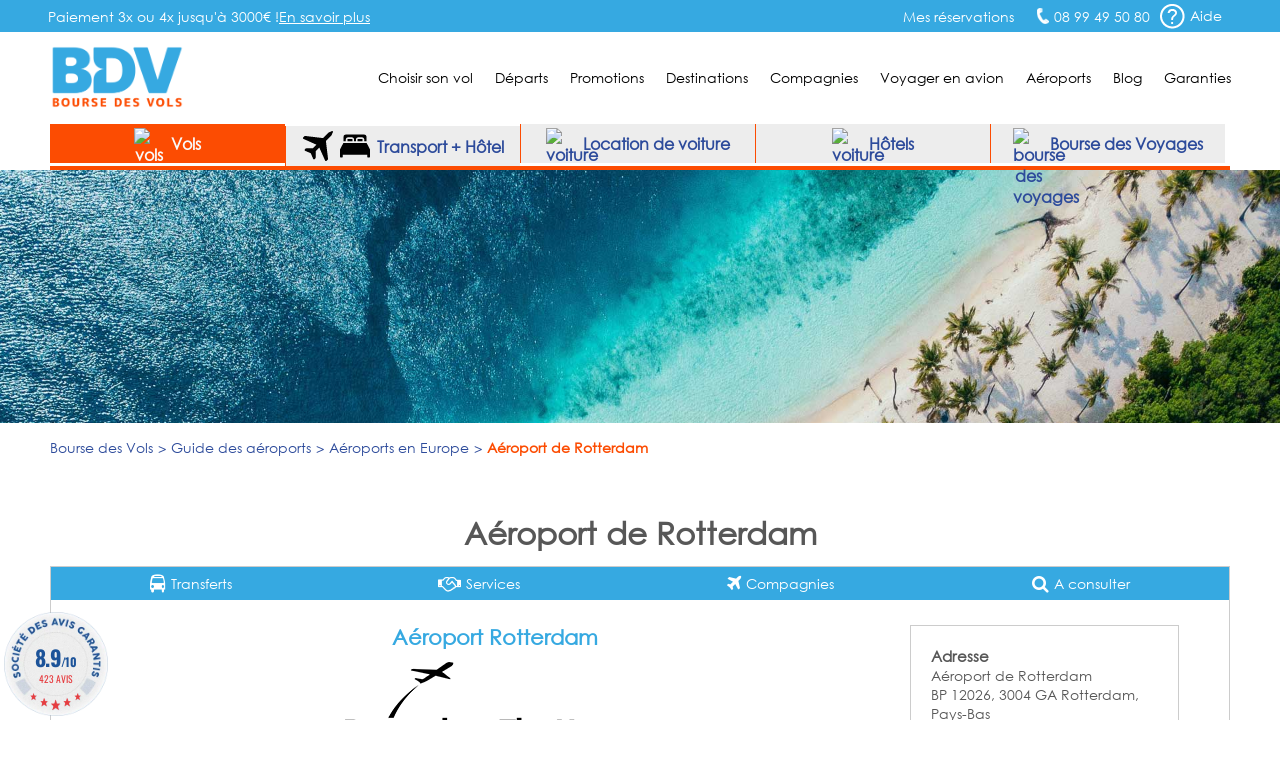

--- FILE ---
content_type: text/html; charset=UTF-8
request_url: https://www.bourse-des-vols.com/guide-aeroports/aeroport-de-rotterdam.html
body_size: 17839
content:
<!doctype html>
<html lang="FR-fr">
<head>
    <meta charset="UTF-8">
    <meta name="viewport" content="width=device-width, initial-scale=1.0">
    <meta http-equiv="X-UA-Compatible" content="ie=edge">
    <title class="2">Aéroport de Rotterdam (RTM) - navette, taxi, parking, transfert - Bourse des Vols</title>
    <meta name="description" content="Aéroport de Rotterdam - guide du voyageur: terminaux, taxis et navettes, change et boutiques duty free, parkings, loueurs de voitures et hôtels proches" />
<link rel="shortcut icon" type="image/png" href="/favicon.png">
    <link rel="canonical" href="https://www.bourse-des-vols.com/guide-aeroports/aeroport-de-rotterdam.html" />

        <!-- Script DataLayer -->
    
    <script>
        window.dataLayer = window.dataLayer || [];
        window.dataLayer.push({
            "Page Category": "guide-voyage",
            "Destination Country": "",
            "Destination Ville": "",
            "Destination Ville ISO": "",
            "Origine Ville ISO": ""
        });
    </script>

    <!-- End Script DataLayer -->
    <!-- Google Tag Manager -->
    <script>
        (function(w,d,s,l,i){w[l]=w[l]||[];w[l].push({'gtm.start':
                new Date().getTime(),event:'gtm.js'});var f=d.getElementsByTagName(s)[0],
            j=d.createElement(s),dl=l!='dataLayer'?'&l='+l:'';j.async=true;j.src=
            'https://www.googletagmanager.com/gtm.js?id='+i+dl;f.parentNode.insertBefore(j,f);
        })(window,document,'script','dataLayer','GTM-5NN83JZS');
    </script>
    <!-- End Google Tag Manager -->
        <meta name="google-site-verification" content="aNmeVI7APJETP8GjaT8c2h8Xb7ETuJ0XjiivgKJBckE" />
    <meta name="msvalidate.01" content="1D0D3C55AA465F7D762395F88237755D" />
    <link rel="stylesheet" href="/css/main.min.css?2026012118">
    <link rel="stylesheet" href="/css/footer.css">
    <link rel="stylesheet" href="/css/moteur.css?20260121184640">
    <link rel="stylesheet" type="text/css" href="/css/autocomplete.css?202601211846"><!-- Style de l'AutoCompletion V2 -->
    <link href="https://maxcdn.bootstrapcdn.com/font-awesome/4.7.0/css/font-awesome.min.css" rel="stylesheet" integrity="sha384-wvfXpqpZZVQGK6TAh5PVlGOfQNHSoD2xbE+QkPxCAFlNEevoEH3Sl0sibVcOQVnN" crossorigin="anonymous">    <!-- Fichier css, en fonction de son type -->
    <link rel="stylesheet" type="text/css" href="/css/guide-voyage.css?20260121" />
    <!-- Jquery -->
    <script src="/js/jquery.min.js"></script>
    <!--<script src="https://code.jquery.com/ui/1.9.1/jquery-ui.min.js" integrity="sha256-UezNdLBLZaG/YoRcr48I68gr8pb5gyTBM+di5P8p6t8=" crossorigin="anonymous"></script>-->

        <script type="text/javascript" src="/commun/media/tag-pub-stat.js" async></script>
    
    <script src="https://cdnjs.cloudflare.com/ajax/libs/slidesjs/3.0/jquery.slides.min.js" async></script>
    <link rel="stylesheet" type="text/css" href="/css/ui-lightness/jquery-ui2.min.css" />
    <!-- Slider flexible pour page vols continent -->
        <script src="/js/jquery.flexisel.min.js" async></script>
        <!-- Fin Slider flexible pour page vols continent -->
    <!--[if IE 7]>
    <link type="text/css" rel="stylesheet" href="/css/ie7.css"/>
    <![endif]-->
    <!--[if IE 9]>
    <link type="text/css" rel="stylesheet" href="/css/ie9.css"/>
    <![endif]-->
    <!--[if lt IE 9]>
    <script src="http://html5shiv.googlecode.com/svn/trunk/html5.js" async></script>
    <![endif]-->
        <!-- TAG PUBLIC IDEES -->
                    <script type="text/javascript">
    var __dot = [{
            'categoryID': 'flight',
            'productID': 'RTM',
            'cartProductsID': '',
            'cartAmount': '',
            'orderID': ''
        }];
</script>

<!-- TimeOne universal tag - DO NOT MODIFY -->
<script type="text/javascript">
    (function (w, d, n, i) {
        var e = d.createElement('script'),
                s = d.getElementsByTagName('script')[0];
        e.type = 'text/javascript';
        e.async = true;
        e.src = (d.location.protocol == 'http:' ? 'http' : 'https') + '://u.logbor.com/p/?i=' + i + '&n=' + n;
        s.parentNode.insertBefore(e, s);
    })(window, document, '__dot', '2494');
</script>
<!-- TimeOne universal tag end -->
                <!-- FIN TAG PUBLIC IDEES -->

                </head>
<body>
    <!-- Google Tag Manager (noscript) -->
    <noscript>
    <iframe src="https://www.googletagmanager.com/ns.html?id=GTM-5NN83JZS" height="0" width="0" style="display:none;visibility:hidden"></iframe>
    </noscript>
    <!-- End Google Tag Manager (noscript) -->

    <!-- Constante ANDREA MEDIA -->
    <input type="hidden" id="enableAndreamedia" value="1">
    <script type="text/javascript" src="/commun/media/tag-pub-stat.js"></script>

    <link rel="stylesheet" type="text/css" href="/css/header.css?2026012118">
<script type="text/javascript">
    var agSiteId = "10392";
</script>
    <script src="https://www.societe-des-avis-garantis.fr/wp-content/plugins/ag-core/widgets/JsWidget.js" type="text/javascript"></script>
<header class="headerEngine">
    <div class="supHeader">
        <div class="supHeaderLeft">Paiement 3x ou 4x jusqu'à 3000€ ! <a href="https://booking.bourse-des-vols.com/payment-infos" class="knowmore">En savoir plus</a></div>
        <div class="supHeaderRight">
            <div class="savLink">
                <a href="https://myorder-bdv.resatravel.com/base/dossier/suivi_de_commande.php">
                    <img src="/view/images/head/ticket.png" alt="">
                    <span>Mes réservations</span>
                </a>
            </div>
            <span class="head-picto-tel telSite">08 99 49 50 80</span>
            <div class="headerHelpHeader">
                <a href="/aide-en-ligne/faq.php" title="Home de la faq">
                    <span class="head-picto-aide picto"></span>
                    <span>Aide</span>
                </a>
            </div>
        </div>
        <div id="blockHelpMeHeader" class="shadow head-sav-tel blockHelpMeHeader"></div>
    </div>
    </div>
    <div class="header">
        <div id="blockHeader">
            <a href="/" class="blockLogo"><img class="head-bdv-logo" src="/images/head/bdv-logo.png" alt="Logo BDV.fr" /></a>
            <div class="blockMenuSmarth"><span class="head-icon-menu-blanc"></span></div>
            <nav class="blockMenu">

        <div class="blockOnglet">
        <div role="menubar" class="menuli">Choisir son vol</div>
        <div class="blockSubMenu">
            <div class="sp sp-triangle-blanc subNavTopArrow"></div>
            <ul>
                <li class="backOrange"><a href="#">Retour</a></li>
                <li><a href="/trouver-un-vol.php">Trouver un vol</a></li>
                <li><a href="/comparateur-vol.php">Comparateurs de vols</a></li>
                <li><a href="/reservation-vol.php">Réserver son billet</a></li>
                <li><a href="/horaire-vol.php">Horaires des vols</a></li>
                <li><a href="/vol-interieur.php">Vol intérieur</a></li>
                <li><a href="/vol-aller-retour.php">Vol aller retour</a></li>
                <li><a href="/vol-direct.php">Vol direct</a></li>
                <li><a href="/vol-sec.php">Vol sec</a></li>                                    
                <li><a href="/tarif-vol.php">Tarifs des vols</a></li>
                <li><a href="/voyages-groupes.php">Service Groupes</a></li>
            </ul>
        </div>
    </div>

        <div class="blockOnglet">
        <div role="menubar" class="menuli">D&eacute;parts</div>
        <div class="blockSubMenu">
            <div class="sp sp-triangle-blanc subNavTopArrow"></div>
            <ul>
                <li class="backOrange"><a href="#">Retour</a></li>
                <li><a href="/vols-depart-paris.php">Vols départ Paris</a></li>
                <li><a href="/vols-depart-beauvais.php">Vols départ Beauvais</a></li>
                <li><a href="/vols-depart-lyon.php">Vols départ Lyon</a></li>
                <li><a href="/vols-depart-marseille.php">Vols départ Marseille</a></li>
                <li><a href="/vols-depart-nantes.php">Vols départ Nantes</a></li>
                <li><a href="/vols-depart-nice.php">Vols départ Nice</a></li>
                <li><a href="/vols-depart-bordeaux.php">Vols départ Bordeaux</a></li>
                <li><a href="/vols-depart-toulouse.php">Vols départ Toulouse</a></li>
                <li><a href="/vols-depart-bruxelles.php">Vols départ Bruxelles</a></li>
                <li><a href="/vols-depart-geneve.php">Vols départ Genève</a></li>
                <li><a href="/vols-villes-de-depart.php">Toutes les villes de départ</a></li>
            </ul>                    
        </div>
    </div>

        <div class="blockOnglet">
        <div role="menubar" class="menuli">Promotions</div>
        <div class="blockSubMenu">
            <div class="sp sp-triangle-blanc subNavTopArrow"></div>
            <ul>
                <li class="backOrange"><a href="#">Retour</a></li>
                <li><a href="/promo-vol.php">FAQ Promotions</a></li>
                <li><a href="/vol-low-cost.php">Vol low cost</a></li>
                <li><a href="/vol-derniere-minute.php">Vol derni&egrave;re minute</a></li>
                <li><a href="/vol-discount.php">Vol discount</a></li>
                <li><a href="/vol-charter.php">Vol charter</a></li>
                <li><a href="http://blog.bourse-des-vols.com/reserver-un-billet-d-avion-pas-cher-3796">Billet d'avion pas cher</a></li>
                <li><a href="/billets-avion.php">Promos billet d'avion</a></li>
                <li><a href="/bons-de-reduction.php">Bons de réduction</a></li>
            </ul>
        </div>
    </div>                   

        <div class="blockOnglet">
        <div role="menubar" class="menuli">Destinations</div>
        <div class="blockSubMenu">
            <div class="sp sp-triangle-blanc subNavTopArrow"></div>
            <ul>
                <li class="backOrange"><a href="#">Retour</a></li>
                <li><a href="/vols-france.php">France</a></li>
                <li><a href="/vols-europe.php">Europe</a></li>
                <li><a href="/vols-europe-de-l-est.php">Europe de l'Est</a></li>
                <li><a href="/vols-europe-du-sud.php">Europe du Sud</a></li>
                <li><a href="/vols-europe-du-nord.php">Europe du Nord</a></li>
                <li><a href="/vols-afrique-du-nord-maghreb.php">Afrique du Nord</a></li>
                <li><a href="/vols-afrique.php">Afrique</a></li>
                <li><a href="/vols-amerique-du-nord.php">Amérique du Nord</a></li>
                <li><a href="/vols-amerique-du-sud.php">Amérique du Sud</a></li>
                <li><a href="/vols-antilles-caraibes.php">Antilles Caraïbes</a></li>
                <li><a href="/vols-moyen-orient.php">Moyen-Orient</a></li>
                <li><a href="/vols-ocean-indien-pacifique.php">Océan Indien Pacifique</a></li>
                <li><a href="/vols-asie.php">Asie</a></li>
                <li class="orange"><a href="/pas-cher/index.php">Toutes les destinations</a></li>
            </ul>
        </div>
    </div>                

        <div class="blockOnglet">
        <div role="menubar" class="menuli">Compagnies</div>
        <div class="blockSubMenu">
            <div class="sp sp-triangle-blanc subNavTopArrow"></div>
            <div class="backOrange"><a href="#">Retour</a></div>

                        <div class="blockOnglet2">
                <div class="submenuli">Européennes<span class="flecheMenu sp sp-select-menu"></span></div>
                <div class="blockSubMenu2">
                    <ul>
                        <li class="backOrangesubmenuli"><a href="#">Retour</a></li>
                        <li><a href="/air-france.php">Air France</a></li>
                        <li><a href="/lufthansa.php">Lufthansa</a></li>
                        <li><a href="/british-airways.php">British Airways</a></li>
                        <li><a href="/iberia.php">Iberia</a></li>
                        <li><a href="/alitalia.php">Alitalia</a></li>
                        <li><a href="/swiss.php">Swiss</a></li>
                        <li><a href="/klm.php">KLM</a></li>
                        <li><a href="/air-caraibes.php">Air Caraïbes</a></li>
                        <!--<li><a href="/corsair.php">Corsair</a></li>-->
                        <!--<li><a href="/aigle-azur.php">Aigle Azur</a></li>-->
                    </ul>
                </div>
            </div>

                        <div class="blockOnglet2">
                <div class="submenuli">Américaines<span class="flecheMenu sp sp-select-menu"></span></div>
                <div class="blockSubMenu2">
                    <ul>
                        <li class="backOrangesubmenuli"><a href="#">Retour</a></li>                        
                        <li><a href="/american-airlines.php">American Airlines</a></li>
                        <li><a href="/united-airlines.php">United Airlines</a></li>                        
                        <li><a href="/air-canada.php">Air Canada</a></li>
                    </ul>
                </div>
            </div>

                        <div class="blockOnglet2">
                <div class="submenuli">Asiatiques<span class="flecheMenu sp sp-select-menu"></span></div>
                <div class="blockSubMenu2">
                    <ul>
                        <li class="backOrangesubmenuli"><a href="#">Retour</a></li>
                        <li><a href="/air-china.php">Air China</a></li>
                        <!--<li><a href="/air-india.php">Air India</a></li>-->
                        <li><a href="/vietnam-airlines.php">Vietnam Airlines</a></li>
                    </ul>
                </div>
            </div>

                        <div class="blockOnglet2">
                <div class="submenuli">Golfe et Maghreb<span class="flecheMenu sp sp-select-menu"></span></div>
                <div class="blockSubMenu2">
                    <ul>
                        <li class="backOrangesubmenuli"><a href="#">Retour</a></li>
<!--
                        <li><a href="/gulf-air.php">Gulf Air</a></li>
                        <li><a href="/egyptair.php">Egyptair</a></li>
-->
                        <li><a href="/qatar-airways.php">Qatar Airways</a></li>
                        <li><a href="/royal-air-maroc.php">Royal Air Maroc</a></li>
                    </ul>
                </div>
            </div>

                        <div class="blockOnglet2">
                <div class="submenuli">Pacifique<span class="flecheMenu sp sp-select-menu"></span></div>
                <div class="blockSubMenu2">
                    <ul>
                        <li class="backOrangesubmenuli"><a href="#">Retour</a></li>
                        <li><a href="/air-madagascar.php">Air Madagascar</a></li>
                        <li><a href="/qantas-airways.php">Qantas Airways</a></li>
                    </ul>
                </div>
            </div>

                        <div class="blockOnglet2">
                <div class="submenuli">Low-Cost<span class="flecheMenu sp sp-select-menu"></span></div>
                <div class="blockSubMenu2">
                    <ul>
                        <li class="backOrangesubmenuli"><a href="#">Retour</a></li>
                        <li><a href="/ryanair-fr.php">Ryanair</a></li>
                        <li><a href="/transavia.php">Transavia</a></li>
                        <li><a href="/vueling-airlines.php">Vueling Airlines</a></li>
                        <!--<li><a href="/xl-airways.php">XL Airways</a></li>-->                                                
                    </ul>
                </div>
            </div>
            <div class="submenuli allCompagnie"><a href="/compagnies-aeriennes.php">Toutes les compagnies</a></div>
            <div class="submenuli allCompagnie"><a href="/compagnies-low-cost.php">Compagnies Low-Cost</a></div>           
        </div>
    </div>

        <div role="menubar" class="menuLien"><a href="/infos-pratiques.php">Voyager en avion</a></div>

        <div role="menubar" class="menuLien"><a href="/guide-aeroports/aeroports.html">Aéroports</a></div>


        <div role="menubar" class="menuLien"><a href="https://blog.bourse-des-vols.com">Blog</a></div>

        <div role="menubar" class="menuli" id="garantiesButton">Garanties</div>
    <div id="garantiesBlockMobile" class="blockSubMenu blockSubGaranties">        
        <div class="backOrange"><a href="#">Retour</a></div>
        <div id="garantiesBlockContentPhone" class="blockGaranties"></div>
    </div>

    <div id="garantiesBlock" class="blackBlock mainNavTooltip garantiesBlockSat">
        <div id="garantiesArrow" class="blackTopArrow"></div>
        <div id="garantiesBlockContent"></div>
    </div>
</nav>
        </div>
    </div>
    <div id="contentModal"></div>
</header>
<script type="application/ld+json">
{
"@context": "https://schema.org",
"@type": "FAQPage",
"mainEntity": [
    {
        "@type": "Question",
        "name": "Quelle est la distance en Km entre l'aéroport de Rotterdam et le centre ville ?",
        "acceptedAnswer": {
        "@type": "Answer",
        "text": "L'aéroport se situe à 8 kilomètres au nord-ouest de Rotterdam."
        }
    }
     ,{
        "@type": "Question",
        "name": "Où trouver un taxi pour rejoindre le centre ville depuis l'aéroport de Rotterdam ?",
        "acceptedAnswer": {
        "@type": "Answer",
        "text": "Face aux arrivées, des taxis sont à votre disposition pour vous conduire jusqu'au centre-ville en 10-15 minutes. Le prix de la course est de 20-25 euros. Tél : +31 10 26 40 406</p>"
        }
    }
     ,{
        "@type": "Question",
        "name": "Quelle ligne de bus ou navette relie l'aéroport de Rotterdam et le centre ville ?",
        "acceptedAnswer": {
        "@type": "Answer",
        "text": "De l'aéroport, l'autobus n° 33 dessert le centre-ville de Rotterdam en 20 mn environ et pour 2,40 euros.<br />De l'aéroport, le départ du premier bus s'effectue à 5h50, du lundi au vendredi, le samedi à 6h25 et le dimanche à 8h03. Le dernier bus quitte l'aéroport à 23h51, du lundi au samedi, et à 0h05 le dimanche."
        }
    }
    ,{
        "@type": "Question",
        "name": "Quelles sont les aires de stationnement et parkings de l'aéroport de Rotterdam ?",
        "acceptedAnswer": {
        "@type": "Answer",
        "text": "L'aéroport est doté de trois parkings : Le parking P1 (stationnement de longue durée), le parking P2 (temporaire) et le parking P3 (longue durée).<br />Le parking P1 est situé à gauche du bâtiment de l'aérogare, le parking P2 devant le terminal et le parking P3 se trouve à droite du bâtiment de l'aérogare. Les parkings P1 et P3 sont réservés au stationnement de longue durée, excédant neuf heures.<br />Quelques places pour les personnes à mobilité réduite sont disponibles dans le parking P2."
        }
}
]
}
</script>

<link rel="stylesheet" type="text/css" href="/css/homeContenu.css">
<link rel="stylesheet" type="text/css" href="/css/owl.carousel.min.css">
<link rel="stylesheet" href="/css/aeroports.css?20260121">
<style>#homeForm{margin-top:52px;}.blockCheckVolDirect{top:85px;}</style>

<div id="pageAeroport"></div>

<div id="globalContainer" class="pageGuideAeroports">
    
    <section role="main" id="mainSection">
       
    <!-- MOVING BLOCKS MOBILE -->
    <div id="blocksForMobile">
        <div class="colorFilter mobileBlockDeux">
            <div id="bigPhoto" class="promo-vol-BP" >
                                    <div id="onglet_moteur">
                <ul id="onglet_moteur_nav">
                    <li data-value="onglet_vols" class="onglet_moteur_active"><img src="/view/images/moteur/avion-30x30px.png" alt="vols" class="whitePlane"><img src="/view/images/moteur/avion-noir-30x30px.png" alt="vols" class="blackPlane" style="display:none;"> Vols</li>
                    <li data-value="onglet_resavoyage" data-url="https://search-resavoyage.bourse-des-vols.com">
                        <svg id="plane" class="resavoyage_icon" viewBox="0 0 959 959">
                            <path data-name="Forma 1" class="cls-1"
                                d="M923.313,2.6L821.845,48.782a61.027,61.027,0,0,0-17.6,12.2L638.9,226.428,69.476,158.149a33.831,33.831,0,0,0-27.991,9.7l-31.69,31.69a33.861,33.861,0,0,0,10.1,54.883L427.966,437.363,310.8,554.527H106.165a34.232,34.232,0,0,0-23.993,9.9L65.078,581.618a33.853,33.853,0,0,0,10.6,55.084l172.647,73.977L322.3,883.326a33.861,33.861,0,0,0,55.083,10.6l17.2-17.194a33.81,33.81,0,0,0,9.9-23.993V648.1L521.637,530.934,704.581,939.108a33.861,33.861,0,0,0,54.883,10.1l31.69-31.69a33.94,33.94,0,0,0,9.7-27.991L732.472,320.1,897.921,154.65a59.724,59.724,0,0,0,12.2-17.595L956.3,35.586C966,14.693,944.407-7,923.313,2.6Z" />
                        </svg>
                        <svg id="bed-double" class="resavoyage_icon" x="0px" y="0px" viewBox="0 0 100 76" style="enable-background:new 0 0 100 76;">
                            <g transform="translate(-2.5 -13.8)">
                                <g transform="translate(2.5 13.8)">
                                    <path d="M60.5,14.3c-1,0-1.9,0.8-1.9,1.9c0,0,0,0,0,0v6.3h16.8v-6.3c0-1-0.8-1.9-1.9-1.9c0,0,0,0,0,0H60.5z" />
                                    <path d="M26.7,14.3c-1,0-1.9,0.8-1.9,1.9c0,0,0,0,0,0v6.3h16.8v-6.3c0-1-0.8-1.9-1.9-1.9c0,0,0,0,0,0H26.7z" />
                                    <path d="M19.4,16.2c0-3.9,3.2-7.1,7.2-7.1h13c4,0,7.2,3.2,7.2,7.1v6.3h6.5v-6.3c0-3.9,3.2-7.1,7.2-7.1h13
                                        c4,0,7.2,3.2,7.2,7.1v6.3h7.4V6.6C87.9,3,84.9,0,81.3,0c0,0,0,0-0.1,0H18.6C15,0,12,2.9,12,6.6c0,0,0,0,0,0v15.8h7.4V16.2
                                        L19.4,16.2z" />
                                    <path d="M99.3,48L88.7,27.7H11.4L0.7,48C0.2,48.9,0,50,0,51v23.2c0,1,0.8,1.8,1.8,1.8h5.6c1,0,1.8-0.8,1.8-1.8
                                        v-7.3h81.6v7.3c0,1,0.8,1.8,1.8,1.8h5.6c1,0,1.8-0.8,1.8-1.8c0,0,0,0,0,0V51C100.1,50,99.9,48.9,99.3,48z" />
                                </g>
                            </g>
                        </svg>
                        Transport + Hôtel
                    </li>
                    <li data-value="onglet_voiture" data-url="https://www.bsp-auto.com/bourse-des-vols/"><img src="/view/images/moteur/voiture-noir-30x30px.png" alt="voiture" class="blackCar"><img src="/view/images/moteur/voiture-30x30px.png" alt="voiture" class="whiteCar" style="display:none;"><span id="libDesktop"> Location de voiture</span><span id="libSmartphone"> Voiture</span></li>
                    <li data-value="onglet_hotels"><img src="/view/images/moteur/hotel-noir-30x30.png" alt="voiture" class="blackHotel"><img src="/view/images/moteur/hotel-30x30.png" alt="voiture" class="whiteHotel" style="display:none;"><span id="libDesktop"> Hôtels</span><span id="libSmartphone"> Hôtels</span></li>
                    <li data-value="onglet_bdv" data-url="https://www.bourse-des-voyages.com/"><img src="/view/images/moteur/picto-serjour-noir.png" alt="bourse des voyages " class="blackbdv"><img src="/view/images/moteur/picto-serjour-blanc.png" alt="bdv" class="whitebdv" style="display:none;"><span id="libDesktop"> Bourse des Voyages</span><span id="libSmartphone"> Bourse des Voyages</span></li>
                </ul>
            </div>

                        <div id="onglet_hotels">
                <div id="content_onglet">
                    <div id="content_onglet_inner">
                        <div id='b_container'>
                            <iframe 
                                src="https://www.booking.com/prelanding_product.html?lang=fr&responsive=true&widget_id=039b0ae1-85e3-46ba-8faa-69386dab4257"
                            ></iframe>
                        </div>
                    </div><!--
                    -->
                    <div id="content_onglet_aside">
                        <p><span>Avec Bourse des Vols</span>, réservez une chambre d'hôtel, louez un appartement en ville ou un séjour dans un gîte rural...
                            <br>Trouvez l'offre d'hébergement qui vous convient partout dans le monde au meilleur prix !
                        </p>
                        <span id="more_destination"><a href="https://sp.booking.com/searchresults.html?affiliate_link=widget1&aid=2430026" rel="nofollow" target="_blank">Plus de destinations &raquo;</a></span>
                    </div>
                </div>
            </div>

                <div style="clear:both"></div>
        <div id="homeForm" class="blackBlock moteurHorizontal">
                <div class="content">
            <iframe
                id="engine"
                width="100%"
                src="https://search.bourse-des-vols.com/export/engine"
                scrolling="no" 
                name="engine"
                style="border:none;">
            </iframe>
            <script type="text/javascript">
                window.addEventListener(
                    "message",
                    function(event) {
                        if (event.data) {
                            try {
                                let data = JSON.parse(event.data);
                                if (data.source == 'engine' && data.event == 'resize') {
                                    document.getElementById("engine").style.height = data.newHeight + 'px';
                                }
                            } catch (SyntaxError) {}
                        }
                    },
                    false
                );
            </script>

        </div>
        </div>

        <!-- Fin Moteur Vol -->

        <script src="/public/js/moteur/moteur-commun.min.js?20260121184640"></script>                <script type="text/javascript">
            function validate_iata(val) {
                return (/\[([A-Z]{3})\]/.test(val));
            }

            function triggerIntentMedia(enabled, current_form) {
                var dateDep = $("#dateDep").datepicker("getDate"),
                    dateRet = $("#dateRet").datepicker("getDate"),
                    totalPax = parseInt($('input[name=nbAdult]').val()) + parseInt($('input[name=nbChildren]').val()) + parseInt($('input[name=nbInfant]').val()),
                    adultes = parseInt($('input[name=nbAdult]').val()),
                    children = parseInt($('input[name=nbChildren]').val()) + parseInt($('input[name=nbInfant]').val()),
                    classe = $('input[name=typeCabine]').val(),
                    tripTypeLetter = $('.typeVolValJs').val();

                if (tripTypeLetter !== "M") {
                    var tripType = "roundtrip",
                        flight_class_of_service;

                    if (tripTypeLetter === "O") {
                        tripType = "oneway";
                        dateRet = dateDep;
                    }

                    switch (classe) {
                        case 'E':
                            flight_class_of_service = 'EconomyClass';
                            break;
                        case 'N':
                            flight_class_of_service = 'PremiumClass ';
                            break;
                        case 'F':
                            flight_class_of_service = 'FirstClass';
                            break;
                        case 'B':
                            flight_class_of_service = 'BusinessClass';
                            break;
                        default:
                            flight_class_of_service = 'EconomyClass';
                    }

                    var temp_flight_origin = $(departure).val(),
                        temp_flight_destination = $(arrival).val(),
                        flight_origin = temp_flight_origin.substring(temp_flight_origin.lastIndexOf("[") + 1, temp_flight_origin.lastIndexOf("]")),
                        flight_destination = temp_flight_destination.substring(temp_flight_destination.lastIndexOf("[") + 1, temp_flight_destination.lastIndexOf("]"));

                    window.IntentMediaProperties['travel_date_start'] = $.datepicker.formatDate("yymmdd", dateDep);
                    window.IntentMediaProperties['travel_date_end'] = $.datepicker.formatDate("yymmdd", dateRet);
                    window.IntentMediaProperties['travelers'] = totalPax;
                    window.IntentMediaProperties['adults'] = adultes;
                    window.IntentMediaProperties['children'] = children;
                    window.IntentMediaProperties['trip_type'] = tripType;
                    window.IntentMediaProperties['flight_class_of_service'] = flight_class_of_service;
                    window.IntentMediaProperties['flight_origin'] = flight_origin;
                    window.IntentMediaProperties['flight_destination'] = flight_destination;

                    if (enabled) {
                        if (window.IntentMedia) {
                            if (IntentMedia.get('should_open_in_new_tab')) {
                                /*var navForm = document.getElementById('homeVolForm');

                                if (navForm && typeof navForm.nodeType === 'number') {
                                    navForm.setAttribute('target', '_blank');
                                    setTimeout(function () {
                                        IntentMedia.trigger('redirect_to_exit_unit');
                                    }, 1);
                                }*/

                                /*create_virtual_form(current_form);*/

                                setTimeout(function() {
                                    IntentMedia.trigger('redirect_to_exit_unit');
                                }, 1);
                            } else {
                                /*create_virtual_form(current_form);*/
                                IntentMedia.trigger('open_exit_unit');
                            }
                        }
                    }

                } else {
                    console.log("No Intent because Multi");
                }
            }

            $(function() {
                var homeVolForm = $('#homeVolForm');
                var departure = '#departure';
                var arrival = '#arrival';
                var error_iata_end = " pour poursuivre votre recherche.";
                var error_iata = "Veuillez vérifier la conformité des destinations insérées";
                                                            $('#dateRet').datepicker('option', 'minDate', new Date(2026, 1 - 1, 31));
                                    
                var test = "R";
                if (test === "M") {
                    $("#homeVolFormMulti").show();
                    homeVolForm.hide();
                } else {
                    $("#homeVolFormMulti").hide();
                    homeVolForm.show();
                }

                homeVolForm.on('submit', function(e) {
                    e.preventDefault();

                    if (validate_iata($(departure).val()) && validate_iata($(arrival).val())) {
                        
                        $('#fakeBtn').trigger('click');
                        $(this).off('submit');
                        $(this).submit();
                    } else if (!validate_iata($(departure).val()) && !validate_iata($(arrival).val()))
                        alert(error_iata + error_iata_end);

                    else if (!validate_iata($(departure).val()) && validate_iata($(arrival).val()))
                        alert("Veuillez insérer une ville de départ valide" + error_iata_end);

                    else if (validate_iata($(departure).val()) && !validate_iata($(arrival).val()))
                        alert("Veuillez insérer une ville de destination valide" + error_iata_end);

                });

                /*window.bookingLeaveBehind.on( "click", "#fakeBtn", fesp_create_url(), fesp_params );*/
            });
        </script>            </div>
        </div>
        <div class="content mobileBlockUn">

            <div id="breadcrumb"><ol itemscope itemtype="http://schema.org/BreadcrumbList" class="ariane new_breadcrumb"><li itemprop="itemListElement" itemscope itemtype="http://schema.org/ListItem"><a itemprop="item" href="/"><span itemprop="name">Bourse des Vols</span></a><meta itemprop="position" content="1"></li><li itemprop="itemListElement" itemscope itemtype="http://schema.org/ListItem"><a itemprop="item" href="/guide-aeroports/aeroports.html"><span itemprop="name">Guide des aéroports</span></a><meta itemprop="position" content="2"></li><li itemprop="itemListElement" itemscope itemtype="http://schema.org/ListItem"><a itemprop="item" href="/guide-aeroports/aeroports-europe.html"><span itemprop="name">Aéroports en Europe</span></a><meta itemprop="position" content="3"></li><li itemprop="itemListElement" itemscope itemtype="http://schema.org/ListItem"><span itemprop="name">Aéroport de Rotterdam</span><meta itemprop="position" content="4"></li></ol><div class="c"></div></div>

            <div class="aeroportTitle">
                <h1 class="title"><span itemprop="name">Aéroport de Rotterdam</span></h1>
            </div>

            <!-- Section présentation Aeroport -->
            <section class="guideContainer border">
                    <div class="titleNav mobile">
                        <div id="menuToggle">
                            <input type="checkbox">
                            <span></span>
                            <span></span>
                            <span></span>
                            <p>Rubriques</p>
                        </div>
                    </div>
                    <div class="guideNav">
                        <ul class="guideNavListe">
                            <li class="sousMenu toHoraires desktop">
                                <span>Horaires <img src="/view/images/arrow-down-blc.png" alt=""></span>
                                <ul class="horairesLinks">
                                    <li class="linkDep"><a href="#targetDepTime">Départs du jour</a></li>
                                    <li class="linkArr"><a href="#targetArrivalTime">Arrivées du jour</a></li>
                                </ul>
                            </li>
                            <li class="sousMenu toHoraires mobileLi">
                                <span>Horaires <img src="/view/images/arrow-down-blc.png" alt=""></span>
                                <ul class="horairesLinks">
                                    <li class="linkDep"><a href="#targetDepTimeMobile">Départs du jour</a></li>
                                    <li class="linkArr"><a href="#targetArrivalTimeMobile">Arrivées du jour</a></li>
                                </ul>
                            </li>
                            <li class="sousMenu toTransferts">
                                <span>Transferts <img src="/view/images/arrow-down-blc.png" alt=""></span>
                                <ul class="tranfertsLinks"><li><a href="#targetDistance">Distance en km au centre ville</a></li><li><a href="#targetTaxis">Taxis entre ville et aéroport</a></li><li><a href="#targetBus">Bus entre ville et aéroport</a></li><li><a href="#targetParking">Stationnement</a></li></ul>
                                </li>
                                <li class="sousMenu toServices">
                                    <span>Services <img src="/view/images/arrow-down-blc.png" alt=""></span>
                                    <ul class="servicesLinks"><li><a href="#targetPolice">Poste de police</a></li><li><a href="#targetMoney">Banques et change</a></li><li><a href="#targetChildren">Enfants</a></li><li><a href="#targetShopping">Boutiques et achats</a></li><li><a href="#targetPoste">Bureau de poste</a></li><li><a href="#targetRestaurant">Restauration</a></li><li><a href="#targetHotels">Hôtels proches de l'aéroport</a></li><li><a href="#targetLocCars">Comptoirs des loueurs de voitures</a></li><li><a href="#targetMedical">Assistance médicale</a></li></ul>
    </li>
    <li class="simpleLink"><span><a href="#targetCies">Compagnies</a></span></li>
    <li class="simpleLink"><span><a href="#targetConsult">A consulter</a></span></li>
    </ul>
    </div>

    <div class="guideInfos block"><div class="guideAeroport">
            <div class="guideTitre">
                <h2>Aéroport Rotterdam</h2><span itemprop="logo"><img src="/commun/images/083-aeroports/logo-rtm.png" alt="Logo de lAéroport de Rotterdam"></span><h3>
                    <span itemprop="name">Aéroport de Rotterdam</span>
                    <span itemprop="iataCode">RTM</span>
                </h3>
            </div>

            <div class="guideSearch"><div class="blockDrapeau">
                    <img src="/commun/images/081-drapeaux-fr/drapeau-pays-bas.jpg" alt="Drapeau Pays-Bas" /><h3 class="guideTopBlueSelectTitle">Guides a&eacute;roports des Pays-Bas</h3>
                </div>
                <div class="aeroList aeroListGuide" onclick="$('.aeroListBlockLinks').toggle()">

                    <div class="aeroListTitle">Aéroport de Rotterdam</div><ul class="aeroListBlockLinks"><li><a href="aeroport-d-aachen-maastricht.html">Aéroport d'Aachen Maastricht</a></li><li><a href="aeroport-d-eindhoven.html">Aéroport d'Eindhoven</a></li><li><a href="aeroport-de-groningue-eelde.html">Aéroport de Groningue Eelde</a></li><li><a href="aeroport-de-schiphol-amsterdam.html">Aéroport de Schiphol - Amsterdam</a></li></ul></div>
            </div>
        </div><div class="guideContact" itemprop="description">
                <div class="guideContactInfos"><div class="guideContactAdresse">
                            <h2>Adresse</h2>
                            <p>Aéroport de Rotterdam</p>
                            <p>BP 12026, 3004 GA Rotterdam, Pays-Bas</p>
                        </div><div class="guideContactContact">
                        <h2>Contact</h2>
                        <p>Tél : +31 10 446 34 44 - Fax : +31 10 446 34 99<br />E-mail : info@rotterdam-airport.nl</p>
                    </div>
                </div>
                <div class="sliderContactInfos">
                    <div class="bullet bulletLeft activeBullet"></div>
                    <div class="bullet bulletRight"></div>
                </div>
            </div></div><div class="guideParagraphe block">
            <h2>Informations sur les terminaux / Présentation</h2>
            <p>Un terminal pour les passagers, doté de 16 comptoirs d'enregistrement et de 7 portes d'embarquement compose l'aéroport de Rotterdam.</p>
        </div></section><!-- 11-12-25-14-01-42 -->        </div>
    </div>
     <!-- FIN MOVING BLOCKS MOBILE -->

    <!-- Section slider promos vol aeroport -->
    <section id="sliderPromoAeroport">
                            <div class="promoContainer">
                                <h2>Vols en promotion au départ de l'Aéroport de Rotterdam</h2>
                                <div id="sliderPromoAeroportInner"><div id="sliderBlock" class="bottom30">
                            <div id="sliderPromo"><div class="promoOfTheDay">
                                <div class="btnPromoAeroport">
                                <div class="promoOfTheDayIMG">
                                    <img src="/commun/images/001-villes-iata/400x200/DBV.jpg" alt="Dubrovnik">
                                </div>

                                <div class="promoOfTheDayInfos">
                                    <p class="promoAxe">Rotterdam - <span class="promoF80">Dubrovnik</span></p><p class="promoDates">2026-08-22 <img src="/view/images/head/fleche-orange-droite.png" alt="fleche-orange-droite"> 2026-09-05</p><p class="promoF80">Vols directs - A/R
                                    <span class="promoPrice">131 €</span>
                                    </p>
                                </div>
                                </div>
                                <input type="hidden" class="hiddenValuesInject" 
                                    data-departure="RTM"
                                    data-arrival="DBV"
                                    data-datedep="22/08/2026"
                                    data-dateret="05/09/2026"
                                    data-typecabine="E"
                                    data-iatacompagnie=""
                                    data-triptype="R">
                                </div><div class="promoOfTheDay">
                                <div class="btnPromoAeroport">
                                <div class="promoOfTheDayIMG">
                                    <img src="/commun/images/001-villes-iata/400x200/CFU.jpg" alt="Corfou">
                                </div>

                                <div class="promoOfTheDayInfos">
                                    <p class="promoAxe">Rotterdam - <span class="promoF80">Corfou</span></p><p class="promoDates">2026-06-26 <img src="/view/images/head/fleche-orange-droite.png" alt="fleche-orange-droite"> 2026-07-07</p><p class="promoF80">Vols directs - A/R
                                    <span class="promoPrice">152 €</span>
                                    </p>
                                </div>
                                </div>
                                <input type="hidden" class="hiddenValuesInject" 
                                    data-departure="RTM"
                                    data-arrival="CFU"
                                    data-datedep="26/06/2026"
                                    data-dateret="07/07/2026"
                                    data-typecabine="E"
                                    data-iatacompagnie=""
                                    data-triptype="R">
                                </div><div class="promoOfTheDay">
                                <div class="btnPromoAeroport">
                                <div class="promoOfTheDayIMG">
                                    <img src="/commun/images/001-villes-iata/400x200/BCN.jpg" alt="Barcelone">
                                </div>

                                <div class="promoOfTheDayInfos">
                                    <p class="promoAxe">Rotterdam - <span class="promoF80">Barcelone</span></p><p class="promoDates">2026-03-18 <img src="/view/images/head/fleche-orange-droite.png" alt="fleche-orange-droite"> 2026-03-25</p><p class="promoF80">Vols directs - A/R
                                    <span class="promoPrice">124 €</span>
                                    </p>
                                </div>
                                </div>
                                <input type="hidden" class="hiddenValuesInject" 
                                    data-departure="RTM"
                                    data-arrival="BCN"
                                    data-datedep="18/03/2026"
                                    data-dateret="25/03/2026"
                                    data-typecabine="E"
                                    data-iatacompagnie=""
                                    data-triptype="R">
                                </div><div class="promoOfTheDay">
                                <div class="btnPromoAeroport">
                                <div class="promoOfTheDayIMG">
                                    <img src="/commun/images/001-villes-iata/400x200/VLC.jpg" alt="Valence">
                                </div>

                                <div class="promoOfTheDayInfos">
                                    <p class="promoAxe">Rotterdam - <span class="promoF80">Valence</span></p><p class="promoDates">2026-04-14 <img src="/view/images/head/fleche-orange-droite.png" alt="fleche-orange-droite"> 2026-04-16</p><p class="promoF80">Vols directs - A/R
                                    <span class="promoPrice">123 €</span>
                                    </p>
                                </div>
                                </div>
                                <input type="hidden" class="hiddenValuesInject" 
                                    data-departure="RTM"
                                    data-arrival="VLC"
                                    data-datedep="14/04/2026"
                                    data-dateret="16/04/2026"
                                    data-typecabine="E"
                                    data-iatacompagnie=""
                                    data-triptype="R">
                                </div><div class="promoOfTheDay">
                                <div class="btnPromoAeroport">
                                <div class="promoOfTheDayIMG">
                                    <img src="/commun/images/001-villes-iata/400x200/HER.jpg" alt="Heraklion">
                                </div>

                                <div class="promoOfTheDayInfos">
                                    <p class="promoAxe">Rotterdam - <span class="promoF80">Heraklion</span></p><p class="promoDates">2026-06-25 <img src="/view/images/head/fleche-orange-droite.png" alt="fleche-orange-droite"> 2026-06-28</p><p class="promoF80">Vols directs - A/R
                                    <span class="promoPrice">169 €</span>
                                    </p>
                                </div>
                                </div>
                                <input type="hidden" class="hiddenValuesInject" 
                                    data-departure="RTM"
                                    data-arrival="HER"
                                    data-datedep="25/06/2026"
                                    data-dateret="28/06/2026"
                                    data-typecabine="E"
                                    data-iatacompagnie=""
                                    data-triptype="R">
                                </div><div class="promoOfTheDay">
                                <div class="btnPromoAeroport">
                                <div class="promoOfTheDayIMG">
                                    <img src="/commun/images/001-villes-iata/400x200/FAO.jpg" alt="Faro">
                                </div>

                                <div class="promoOfTheDayInfos">
                                    <p class="promoAxe">Rotterdam - <span class="promoF80">Faro</span></p><p class="promoDates">2026-03-04 <img src="/view/images/head/fleche-orange-droite.png" alt="fleche-orange-droite"> 2026-03-18</p><p class="promoF80">Vols directs - A/R
                                    <span class="promoPrice">125 €</span>
                                    </p>
                                </div>
                                </div>
                                <input type="hidden" class="hiddenValuesInject" 
                                    data-departure="RTM"
                                    data-arrival="FAO"
                                    data-datedep="04/03/2026"
                                    data-dateret="18/03/2026"
                                    data-typecabine="E"
                                    data-iatacompagnie=""
                                    data-triptype="R">
                                </div><div class="promoOfTheDay">
                                <div class="btnPromoAeroport">
                                <div class="promoOfTheDayIMG">
                                    <img src="/commun/images/001-villes-iata/400x200/VIE.jpg" alt="Vienne">
                                </div>

                                <div class="promoOfTheDayInfos">
                                    <p class="promoAxe">Rotterdam - <span class="promoF80">Vienne</span></p><p class="promoDates">2026-02-19 <img src="/view/images/head/fleche-orange-droite.png" alt="fleche-orange-droite"> 2026-02-23</p><p class="promoF80">Vols directs - A/R
                                    <span class="promoPrice">300 €</span>
                                    </p>
                                </div>
                                </div>
                                <input type="hidden" class="hiddenValuesInject" 
                                    data-departure="RTM"
                                    data-arrival="VIE"
                                    data-datedep="19/02/2026"
                                    data-dateret="23/02/2026"
                                    data-typecabine="E"
                                    data-iatacompagnie=""
                                    data-triptype="R">
                                </div><div class="promoOfTheDay">
                                <div class="btnPromoAeroport">
                                <div class="promoOfTheDayIMG">
                                    <img src="/commun/images/001-villes-iata/400x200/KGS.jpg" alt="Kos">
                                </div>

                                <div class="promoOfTheDayInfos">
                                    <p class="promoAxe">Rotterdam - <span class="promoF80">Kos</span></p><p class="promoDates">2026-06-29 <img src="/view/images/head/fleche-orange-droite.png" alt="fleche-orange-droite"> 2026-07-10</p><p class="promoF80">Vols directs - A/R
                                    <span class="promoPrice">203 €</span>
                                    </p>
                                </div>
                                </div>
                                <input type="hidden" class="hiddenValuesInject" 
                                    data-departure="RTM"
                                    data-arrival="KGS"
                                    data-datedep="29/06/2026"
                                    data-dateret="10/07/2026"
                                    data-typecabine="E"
                                    data-iatacompagnie=""
                                    data-triptype="R">
                                </div></div></div><form id="formPromoAeroport" action="https://www.bourse-des-vols.com/moteur.php" method="post">
                                <input type="hidden" name="departure" value="">
                                <input type="hidden" name="arrival" value="">
                                <input type="hidden" name="dateDep" value="">
                                <input type="hidden" name="dateRet" value="">
                                <input type="hidden" name="tripType" value="R">
                                <input type="hidden" name="typeCabine" value="E">
                                <input type="hidden" name="nbAdult" value="1">
                                <input type="hidden" name="nbChildren" value="0">
                                <input type="hidden" name="nbInfant" value="0">
                                <input type="hidden" name="typecompagnie" value="">
                                </form></div></div></section><!-- 21-01-26-17-50-14 -->
    <div class="content">

        <!-- Section Tranferts -->
        <section class="blockTransfers border">
            <div class="blockTitle">
                                    <h2>Transferts Aéroport de Rotterdam (RTM)</h2>
                                </div><div class="blockDistance block" id="targetDistance">
            <div class="distanceTitre mobile">
                <h3>Quelle est la distance en Km entre l'aéroport de Rotterdam et le centre ville ?</h3>
                <p>L'aéroport se situe à 8 kilomètres au nord-ouest de Rotterdam.</p>
            </div>
            <div class="distanceInfos">
                <div class="distanceDep">
                    <div>
                        <p>RTM</p>
                        <p>A&eacute;roport</p>
                    </div>
                </div>
                <div class="distanceTitre desktop">
                    <h3>Quelle est la distance en Km entre l'aéroport de Rotterdam et le centre ville ?</h3>
                    <p>L'aéroport se situe à 8 kilomètres au nord-ouest de Rotterdam.</p>
                </div>

                <div class="distanceArrivee">
                    <div>
                        <p>RTM</p>
                        <p>Centre ville</p>
                    </div>
                </div>
            </div>
            <div class="hr">
                <hr><p class="nbKm">8 Km</p></div></div><div class="infoTitle block" id="targetTaxis"><h3>O&uacute; trouver un taxi pour rejoindre le centre ville depuis l'aéroport de Rotterdam ?</h3><div class="container infoContent"><div class="blueTitle">Face aux arrivées, des taxis sont à votre disposition pour vous conduire jusqu'au centre-ville en 10-15 minutes. Le prix de la course est de 20-25 euros. Tél : +31 10 26 40 406</div><div class="blockContentInfos"></div></div></div><div class="infoTitle block" id="targetBus"><h3>Quelle ligne de bus ou navette relie l'aéroport de Rotterdam et le centre ville ?</h3><div class="container infoContent"><div class="blueTitle">De l'aéroport, l'autobus n° 33 dessert le centre-ville de Rotterdam en 20 mn environ et pour 2,40 euros.</div><div class="blockContentInfos"><span>De l'aéroport, le départ du premier bus s'effectue à 5h50, du lundi au vendredi, le samedi à 6h25 et le dimanche à 8h03. Le dernier bus quitte l'aéroport à 23h51, du lundi au samedi, et à 0h05 le dimanche.</span> </div></div></div><div class="infoTitle block" id="targetParking"><h3>Quelles sont les aires de stationnement et parkings de l'aéroport de Rotterdam ?</h3><div class="container infoContent"><div class="blueTitle">L'aéroport est doté de trois parkings : Le parking P1 (stationnement de longue durée), le parking P2 (temporaire) et le parking P3 (longue durée).</div><div class="blockContentInfos"><span>Le parking P1 est situé à gauche du bâtiment de l'aérogare, le parking P2 devant le terminal et le parking P3 se trouve à droite du bâtiment de l'aérogare. Les parkings P1 et P3 sont réservés au stationnement de longue durée, excédant neuf heures.</span> <span>Quelques places pour les personnes à mobilité réduite sont disponibles dans le parking P2.</span> </div></div></div><!-- 11-12-25-14-01-42 -->        </section>

        <!-- Section Cies desservant un aéroport -->
        <section class="blockCies border" id="targetCies">
            <div class="blockTitle">
                <h2>Compagnies desservant l'aéroport de Rotterdam</h2></div><ul class="innerCies block"><li><img src="/commun/images/064-compagnies-logos-lib/122x20/transavia.jpg" alt="Transavia (TO)" /><br><a href="/transavia.php">Transavia</a></li><li><img src="/commun/images/064-compagnies-logos-lib/122x20/jetairfly.jpg" alt="Jetairfly (TB)" /><br><a href="/jetairfly.php">Jetairfly</a></li><li><img src="/commun/images/064-compagnies-logos-lib/122x20/cityjet.jpg" alt="CityJet (WX)" /><br><a href="/cityjet.php">CityJet</a></li></ul></section><!-- 11-12-25-14-01-42 -->
        <!-- Section sélection hotels/voiture -->
        <section class="blockOtherSelect">
            <div class="hotelContent">
                <img src="/images/aeroports/hotels.png" alt="sélection d'hôtels">
                <div class="hotelSelect">
                    <p>Découvrez une sélection d'hôtels</p>
                                        <a href="https://hotel.bourse-des-vols.com" class="btnSelect" target="_blank" rel="nofollow">Réservez</a>
                </div>
            </div>
            <div class="carContent">
                <img src="/images/aeroports/cars.png" alt="sélection de voitures">
                <div class="carSelect">
                    <p>Découvrez une sélection de voitures</p>
                                        <a href="https://voiture.bourse-des-vols.com" class="btnSelect" target="_blank" rel="nofollow">Réservez</a>
                </div>
            </div>
        </section>

        <!-- Section Vols low cost au départ de l'aéroport -->
        
        <!-- Section Services -->
        <section class="blockServices border" itemprop="description"><div class="blockTitle">
        <h2>Services Aéroport de Rotterdam (RTM)</h2>
    </div><div class="infoTitle block" id="targetPolice"><h3>Comment joindre le poste de police ?</h3><div class="container infoContent"><div class="blueTitle">Le poste de police de l'aéroport de Rotterdam se trouve au niveau 0 du terminal.</div><div class="blockContentInfos"></div></div></div><div class="infoTitle block" id="targetMoney"><h3>O&ugrave; trouver un distributeur de billets ou un bureau de change ?</h3><div class="container infoContent"><div class="blueTitle">Des distributeurs automatiques de billets se trouvent dans le hall de transit et dans le hall central du terminal, avant les contrôles de sécurité.</div><div class="blockContentInfos"><span>GWK Travelex (services de change), Tél : +31 10 415 0623, Fax : +31 10 262 3306, Web : <a href= http://www.travelex.com/ target=new > www.travelex.com</a></span> <span>Ouverture du lundi au vendredi de 06h30 à 20h30, le samedi de 09h00 à 17h00.</span> </div></div></div><div class="infoTitle block" id="targetChildren"><h3>Existe-t-il un espace d&eacute;di&eacute; aux enfants ?</h3><div class="container infoContent"><div class="blueTitle">Des salles à langer se trouvent dans le terminal passagers de l'aéroport de Rotterdam.</div><div class="blockContentInfos"></div></div></div><div class="infoTitle block" id="targetShopping"><h3>Dans quelles boutiques effectuer vos achats ?</h3><div class="container infoContent"><div class="blueTitle">Les boutiques de l'aéroport vous proposent de nombreux articles, tels que cosmétiques, vins et spiritueux, confiseries, mode et accessoires, montres, bijoux, articles de sport, livres et magazines, souvenirs et cadeaux, équipements électronique, jouets, etc.</div><div class="blockContentInfos"><span>En dépit de l'abolition du duty-free au sein de l'Union européenne, les boutiques de l'aéroport proposent des réductions jusqu'à 20 % du prix de départ (sauf boissons alcooliques et tabacs).</span> <span>Contact : Rotterdam Airport Shop, Tél : +31 10 41 50 793, Fax : +31 10 46 21 766.</span> </div></div></div><div class="infoTitle block" id="targetPoste"><h3>L'a&eacute;roport dispose-t-il d'un bureau de poste ?</h3><div class="container infoContent"><div class="blueTitle">Une boîte aux lettres se trouve dans l'entrée principale de l'aéroport de Rotterdam. Elle permet l'envoi de courriers nationaux et internationaux.</div><div class="blockContentInfos"></div></div></div><div class="infoTitle block" id="targetRestaurant"><h3>O&uacute; trouver un espace de restauration ?</h3><div class="container infoContent"><div class="blueTitle">Le "Grand café restaurant Horizon" ouvert du dimanche au vendredi de 05h00 à 20h00, le samedi de 05h00 à 18h00 ainsi que le self-service restaurant "De Basseri" se trouvent au sein même de l'aérroport de Rotterdam.</div><div class="blockContentInfos"></div></div></div><div class="infoTitle block" id="targetHotels"><h3>Quels sont les h&ocirc;tels proches de l'a&eacute;roport ?</h3><div class="container infoContent"><div class="blueTitle">Quelques hôtels se trouvent à proximité de l'aéroport de Rotterdam: Golden Tulip Rotterdam Airport Hotel, Tél : +31 10 462 5566, Web : <a href= http://www.airporthotel.nl target=new > www.airporthotel.nl</a></div><div class="blockContentInfos"><span>Hilton Rotterdam, Tél : +31 10 710 8000</span> <span>Ibis Rotterdam Vlaardingen, Tél : +31 10 460 2050</span> <span>Novotel Schiedam, Tél : +31 10 471 3322</span> </div></div></div><div class="infoTitle block" id="targetLocCars"><h3>Comment contacter les loueurs de voitures ?</h3><div class="container infoContent"><div class="blueTitle">Quatre comptoirs de loueurs de voitures proposent leurs services au sein même de l'aéroport de Rotterdam: AVIS, Tél : +31 10 433 2233</div><div class="blockContentInfos"><span>EUROPCAR, Tél : +31 10 437 1826</span> <span>HERTZ, Tél : +31 10 415 8239</span> <span>SIXT, Tél : +31 10 462 7221</span> </div></div></div><div class="infoTitle block" id="targetMedical"><h3>O&uacute; s'adresser en cas de probl&egrave;me m&eacute;dical ?</h3><div class="container infoContent"><div class="blueTitle">En cas de besoin, des postes d'assistance médicale situés dans l'aéroport permettent de dispenser les soins médicaux de base et de prendre en charge les urgences. Des pharmacies vendent également les produits de première nécessité.</div><div class="blockContentInfos"></div></div></div></section>
    </div>
            
    <!-- A consulter également -->
        <div class="blockConsulter block" id="targetConsult">
        <div class="content">

            <!--<h2>A consulter également</h2>-->
            <h2>A consulter également</h2>

            <div class="consultContent">
                <div class="consultContentLeft">
                    <a href=https://www.rotterdamthehagueairport.nl/ target=new> Aéroport de Rotterdam</a><br /><a href=http://meteo.msn.com/local.aspx?wealocations=wc:NLXX0015&q=Rotterdam%2c+NLD target=new > Climatologie de la région de ROTTERDAM</a>
                                    </div>

                <div class="consultContentRight">
                    <p>Guides BDV.fr du pays et de la ville</p>
                        <br>
                        <a href="https://www.bourse-des-voyages.com/guide-voyage/vacances/pays-pays-bas-1.html">> Guide Pays-Bas</a>
                        <br>
                        <a href="https://www.bourse-des-voyages.com/guide-voyage/vacances/hotel-rotterdam.html">> Guide Rotterdam</a>
                </div>
            </div>
        </div>
    </div>
    
    <!-- Section promo bottom -->
    <section id="sliderAeroportBottom" class="content">
                <h2>Aéroport de Rotterdam</h2>
                <h3>promotions vols secs et h&ocirc;tels</h3><div id="aeroportBottomInner">
                    <div id="slider">
                        <ul class="flexSlider">
                                    <li>
                                            <div class="sliderText">
                                                    <img src="/commun/images/020-pays/pays-bas/vol-pays-bas-08.jpg" alt="Pays-Bas" />
                                                    
                                                        <h4><a href="https://www.bourse-des-vols.com/depart-nice/pays-bas/vol-nice-rotterdam.php">Vol Nice Rotterdam</a></h4>
                                            </div>
                                    </li>
                                    <li>
                                            <div class="sliderText">
                                                    <img src="/commun/images/020-pays/pays-bas/vol-pays-bas-08.jpg" alt="Pays-Bas" />
                                                    
                                                        <h4><a href="https://www.bourse-des-voyages.com/voyages-pas-chers/pays-bas/voyages-rotterdam.php">Voyage Rotterdam</a></h4>
                                            </div>
                                    </li>
                                    <li>
                                            <div class="sliderText">
                                                    <img src="/commun/images/020-pays/pays-bas/vol-pays-bas-06.jpg" alt="Pays-Bas" />
                                                    
                                                        <h4><a href="https://www.bourse-des-vols.com/depart-paris/pays-bas/vol-paris-rotterdam.php">Vol Paris Rotterdam</a></h4>
                                            </div>
                                    </li>
                                    <li>
                                            <div class="sliderText">
                                                    <img src="/commun/images/020-pays/pays-bas/vol-pays-bas-10.jpg" alt="Pays-Bas" />
                                                    
                                                        <h4><a href="https://www.bourse-des-vols.com/pas-cher/pays-bas/vol-rotterdam.php">Vol Rotterdam</a></h4>
                                            </div>
                                    </li></ul>
                    </div>
                </div>
        </section><!-- 11-12-25-14-01-42 -->
    </section>
    
    <div id="promosLoader">
        <div id="promosLoaderInner">
            <span>Veuillez patienter...</span>
            <img src="/view/images/promo-vol/bdv-ajax-loader.gif" alt="Veuillez patienter">
        </div>
    </div>

    <script type="text/javascript" src="/js/jquery.jDiaporama.js"></script>
    <script type="text/javascript" src="/js/scriptCarrousel.js"></script>
    <script type="text/javascript" src="/js/owl.carousel.min.js"></script>
    <script type="text/javascript" src="/js/jquery.twbsPagination.min.js"></script>
    <div class="newsletterBlock">
</div></div>

<script type="text/javascript">
    $('select').on('click', function() {
        $(this).toggleClass('rotateArrowSelect');
    });           
    $('body select').focusout(function() {
        $(this).removeClass('rotateArrowSelect'); 
    });


    if ($('.guideMap').length === 0) {
        $('.guideAeroport').css('padding', '0 20px 0 0');
    }
    
    
    $('.guideNavListe').on('click', 'li.sousMenu', function() {
        $(this).find('ul').slideToggle();
        $(this).siblings().find('ul').hide();
    });
    $('.guideNavListe').on('click', 'li span', function() {
        $(this).find('img').toggleClass('rotateArrow');
        $('.guideNavListe li span').not(this).find('img').removeClass('rotateArrow');              
    });

    /* Fonction pour smooth scroll vers ancres DESKTOP */
    if ($(window).width() > 768) {
        $(function() {
            $("a[href*='#']:not([href='#'])").click(function() {
                if (
                    location.hostname === this.hostname
                    && this.pathname.replace(/^\//,"") === location.pathname.replace(/^\//,"")
                ) {
                    var anchor = $(this.hash);
                    anchor = anchor.length ? anchor : $("[name=" + this.hash.slice(1) +"]");
                    if ( anchor.length ) {
                        $("html, body").animate( { scrollTop: anchor.offset().top-100 }, 800);
                    }
                } 
                $('li.sousMenu span').find('img').removeClass('rotateArrow');
            });
            

            $(window).on('scroll', function () {
                var height = $(window).scrollTop();
                
                if (height === 0) {
                    $('.header').css('border-bottom', '0');
                } else {
                    $('.header').css('border-bottom', '1px solid #5A5A5A');
                }
            });
        });
    }
    /* Fonction pour smooth scroll vers ancres MOBILE et autres */
    if ($(window).width() <= 768) {
        $(function() {            
            $('#menuToggle').on('click', 'input', function() {
                $('.guideNav ul.guideNavListe').slideToggle();
            });
            
            $('li.sousMenu a, li.simpleLink a').on('click', function() {
                var page = $(this).attr('href');
                var speed = 800;
                $('.guideNavListe').hide();
                $('.guideNavListe li ul').hide();
                $('#menuToggle span').addClass('activeBurger');
                $('html, body').animate( { scrollTop: $(page).offset().top }, speed );
                $('li.sousMenu span').find('img').removeClass('rotateArrow');
                $('ul.horairesLinks').hide();
                return false;
            });
                       
            $('.horairesTable').on('click', '.navDep', function() {
                $(this).addClass('activeNav');
                $('.navArrivee').removeClass('activeNav');

                //$('.blockTimeArrivee').hide();
                //$('.blockTimeDepart').css('display', 'table');
                $('#block_arr_mobile').hide();
                $('#block_dep_mobile').show();

                $('.timeDepartReboot').show();
                $('.timeArriveeReboot').hide();
                $('section#filtersDepartMobile').show();
                $('section#filtersArriveeMobile').hide();
            });       
            $('.horairesTable').on('click', '.navArrivee', function() {
                $(this).addClass('activeNav');
                $('.navDep').removeClass('activeNav');

                //$('.blockTimeArrivee').css('display', 'table');
                //$('.blockTimeDepart').hide();
                $('#block_arr_mobile').show();
                $('#block_dep_mobile').hide();

                $('.timeArriveeReboot').show();
                $('.timeDepartReboot').hide();
                $('section#filtersDepartMobile').hide();
                $('section#filtersArriveeMobile').show();
            });
            $('.horairesLinks').on('focus', 'li.linkDep', function() {
                $('.navDep').addClass('activeNav');
                $('.navArrivee').removeClass('activeNav');
                $('#block_arr_mobile').hide();
                $('#block_dep_mobile').show();
                $('.timeDepartReboot').show();
                $('.timeArriveeReboot').hide();
                $('section#filtersDepartMobile').show();
                $('section#filtersArriveeMobile').hide();
            });   
            $('.horairesLinks').on('focus', 'li.linkArr', function() {
                $('.horairesTable li.navArrivee').addClass('activeNav');
                $('.horairesTable li.navDep').removeClass('activeNav');
                $('#block_arr_mobile').show();
                $('#block_dep_mobile').hide();
                $('.timeArriveeReboot').show();
                $('.timeDepartReboot').hide();
                $('section#filtersDepartMobile').hide();
                $('section#filtersArriveeMobile').show();
            });
            
            $('#promoFilterTop').hide();

            $('.btnFilter').on('click', function() {
                $('#promoFilterTop').slideToggle();
                $('.btnFilter img').toggleClass('rotateArrow');
            });

            if ($('.blockTime').length < 1) {
                $('.guideNav ul.guideNavListe li.toHoraires').hide();
            } else {
            }
        });
    }
    
    
    $('.navDep').addClass('activeNav');
    if ($(window).width() > 768) {
        $('.horairesTable').on('click', '.navDep', function() {
            $(this).addClass('activeNav');
            $('.navArrivee').removeClass('activeNav');
            //$('.filtersArrivee').hide();
            //$('.filtersDepart').css('display', 'block');
            $('#block_desk_arr').hide();
            $('#block_desk_dep').show();
            $('.filterDepartReboot').show();
            $('.filterArriveeReboot').hide();
        });       
        $('.horairesTable').on('click', '.navArrivee', function() {
            $(this).addClass('activeNav');
            $('.navDep').removeClass('activeNav');
            //$('.filtersDepart').hide();
            //$('.filtersArrivee').css('display', 'block');
            $('#block_desk_dep').hide();
            $('#block_desk_arr').show();
            $('.filterArriveeReboot').show();
            $('.filterDepartReboot').hide();
        });
        $('.horairesLinks').on('click', 'li.linkDep', function() {
            $('.navDep').addClass('activeNav');
            $('.navArrivee').removeClass('activeNav');
            $('#block_desk_arr').hide();
            $('#block_desk_dep').show();
            $('.filterDepartReboot').show();
            $('.filterArriveeReboot').hide();
        });   
        $('.horairesLinks').on('click', 'li.linkArr', function() {
            $('.navArrivee').addClass('activeNav');
            $('.navDep').removeClass('activeNav');
            $('#block_desk_dep').hide();
            $('#block_desk_arr').show();
            $('.filterArriveeReboot').show();
            $('.filterDepartReboot').hide();
        });

        $('.sliderContactInfos').on('click', '.bulletLeft', function() {
            $(this).addClass('activeBullet');
            $('.bulletRight').removeClass('activeBullet');
            $('.guideContactContact').hide('slow');
            $('.guideContactAdresse').show('slow');
        });
        $('.sliderContactInfos').on('click', '.bulletRight', function() {
            $(this).addClass('activeBullet');
            $('.bulletLeft').removeClass('activeBullet');
            $('.guideContactContact').show('slow');
            $('.guideContactAdresse').hide('slow');
        });

        if ($('#horaires').length < 1) {
            $('.guideNav li.toHoraires').hide();
        } else {
        }
    }
    
    $(document).on('click', function() {
        $('ul.guideNavListe li.sousMenu ul').hide();
        $('li.sousMenu span').find('img').removeClass('rotateArrow');       
        $('.aeroListGuide ul').hide();
    });
    $("ul.guideNavListe, .aeroListGuide").click(function(e) {
        e.stopPropagation();
    });


    if ($('section#sliderAeroportBottom').length < 1) {
        $('.newsletterBlock').css('margin-top', '50px');
    } else {
    }

</script><footer>
    <div class="footer-reassurance">
        <h2 class="footer_title">Pourquoi choisir Bourse des Vols ?</h2>
        <div class="">
            <div class="col-12">
                <ul class="reinsurance-list">
                    <li>
                        <svg id="user-group" viewBox="0 0 89 81">
                            <path data-name="Forma 1" class="cls-1" d="M24.427,11.326A11.408,11.408,0,1,1,35.836,22.655,11.368,11.368,0,0,1,24.427,11.326Zm16.89,19.047a12.209,12.209,0,0,1,2.345-6.638,14.649,14.649,0,0,0-2.987-.307H31a14.721,14.721,0,0,0-2.978.3,12.233,12.233,0,0,1,2.354,7.146A12.529,12.529,0,0,1,41.317,30.373Zm1.931,1.017A12.93,12.93,0,0,1,49.31,41,10.421,10.421,0,1,0,43.249,31.39ZM36.363,52.761A10.438,10.438,0,1,0,25.851,42.324,10.475,10.475,0,0,0,36.363,52.761Zm4.458,0.71H31.9A13.428,13.428,0,0,0,18.446,66.837V77.669l0.028,0.169,0.751,0.232A61.679,61.679,0,0,0,37.523,81c9.889,0,15.623-2.8,15.976-2.98l0.7-.353h0.075V66.837A13.425,13.425,0,0,0,40.821,53.472ZM58.211,42.7H49.36a12.825,12.825,0,0,1-4,8.96,15.9,15.9,0,0,1,11.421,15.2v3.338c8.737-.32,13.772-2.777,14.1-2.943l0.7-.355h0.075V56.06A13.424,13.424,0,0,0,58.211,42.7Zm2.366-21.81a12.927,12.927,0,0,1,6.061,9.608A10.421,10.421,0,1,0,60.577,20.887Zm14.96,11.308H66.689a12.824,12.824,0,0,1-4,8.96,15.894,15.894,0,0,1,11.421,15.2v3.338c8.736-.319,13.772-2.776,14.1-2.943l0.7-.354h0.076V45.557A13.425,13.425,0,0,0,75.537,32.195Zm-57.615,9.79a10.494,10.494,0,0,0,5.589-1.612A12.905,12.905,0,0,1,28.4,32.134c0.011-.2.029-0.389,0.029-0.587A10.509,10.509,0,1,0,17.922,41.985Zm9.439,9.672a12.836,12.836,0,0,1-4-8.911c-0.327-.024-0.652-0.049-0.987-0.049H13.462A13.426,13.426,0,0,0,0,56.062V66.894l0.028,0.168L0.783,67.3a63.218,63.218,0,0,0,15.155,2.828v-3.27A15.9,15.9,0,0,1,27.36,51.657Z" />
                        </svg>
                        <div class="text-container">
                            <p>
                                <strong>
                                    + d'1 million de passagers
                                </strong>
                            </p>
                            <p class="reinsurance-text">
                                Nous ont fait confiance pour leur réservation
                            </p>
                        </div>
                    </li>
                    <li>
                        <img src="/view/images/bandeau-reassurance/facilites_de_paiement.svg" alt="">
                        <div class="text-container">
                            <p>
                                <strong>
                                    Facilités de paiement
                                </strong>
                            </p>
                            <p class="reinsurance-text">
                                Payer en 3 ou 4 fois <br> ou par chèques vacances ANCV
                            </p>
                        </div>
                    </li>
                    <li>
                        <img src="/view/images/bandeau-reassurance/transparence_des_prix.svg" alt="">
                        <div class="text-container">
                            <p>
                                <strong>
                                    Transparence des prix
                                </strong>
                            </p>
                            <p class="reinsurance-text">
                                Pas de frais cachés, 0€ frais CB <br> et 0€ frais de dossier
                            </p>
                        </div>
                    </li>
                    <li>
                        <svg id="lock" viewBox="0 0 614 800">
                            <path class="cls-1" d="M68.948,240.294v83.531H63.393A63.469,63.469,0,0,0,0,387.249V736.575A63.469,63.469,0,0,0,63.393,800H550.607A63.469,63.469,0,0,0,614,736.575V387.086a63.468,63.468,0,0,0-63.394-63.424h-1.633V240.131C548.974,107.724,441.3,0,308.961,0,176.619,0.164,68.948,107.887,68.948,240.294ZM344.578,577.36c-4.9,3.6-6.208,7.029-6.208,12.75,0.163,25.664.163,51.165,0.163,76.829h0c0.491,10.625-4.9,21.087-14.377,25.828-22.384,11.442-44.768-4.578-44.768-25.828v-0.164c0-25.664,0-51.328.164-76.992,0-5.23-1.144-8.663-5.719-12.1-23.2-17.163-30.879-46.423-19.28-72.087,11.274-25.01,38.886-39.722,64.865-34.492,28.918,5.885,49.015,29.1,49.342,58.031C368.76,549.244,360.754,565.591,344.578,577.36ZM174.005,240.294c0-74.54,60.616-135.023,134.956-135.023,74.5,0,134.956,60.646,134.956,135.023v83.531H174.005V240.294Z" />
                        </svg>
                        <div class="text-container">
                            <p>
                                <strong>
                                    Paiement 100% sécurisé
                                </strong>
                            </p>
                            <p class="reinsurance-text">
                                Réservation simple et <br> paiement en ligne sécurisé
                            </p>
                        </div>
                    </li>
                </ul>
            </div>
        </div>
    </div>
    <div id="footerContent">
        <div id="footerTopContent">
            <div class="footerLogoTelHelp">
                <img src="/images/head/bdv-logo.png" alt="Logo BDV.fr" class="head-bdv-logo" />
                <div class="BottomCall">
                    <div id="blockHelpMe" class="shadow head-sav-tel"></div>
                    <img src="/view/images/phone-call-icon.svg" class="icon-footer" alt="">
                    <p>0 899 495 080</p>
                </div>
                <div class="BottomHelp">
                    <a href="/aide-en-ligne/faq.php" title="Home de la faq">
                        <img src="/view/images/question-mark-icon.svg" class="icon-footer" alt="">
                        <span>Aide</span>
                    </a>
                </div>
                <div class="BottomRS">
                    <a href="https://www.facebook.com/BoursedesVols">
                        <img src="/view/images/facebook_footer.png" alt="facebook logo">
                    </a>

                    <a href="https://www.instagram.com/boursedesvols/">
                        <img src="/view/images/instagram_footer.png" alt="instagram logo">
                    </a>
                </div>
            </div>
        </div>
        <div id="footerBottomContent">
            <div class="blockFooter">
                <p id="footerDescription">Spécialiste du <a href="/vol-pas-cher.php">vol pas cher</a>, Bourse des Vols est une marque de BDV.fr, agence de voyages sur internet depuis 1997. BDV.fr propose également des séjours en club de vacances avec les plus grands tour-opérateurs, des circuits et safaris, des croisières, des locations de vacances, un service pour louer un véhicule ou encore la réservation de nuitées en chambres d'hôtel. Réservez vos billets d'avion pas chers sur vols charters, vols réguliers et low cost avec Bourse des Vols.</p>
                <div id="footerLinks" class="footerLinks footerLinksTop">
    <ul>
        <li><a>Liens utiles</a></li>
        <li><a target="_blank" href="https://resatravel.com">Mentions l&eacute;gales</a></li>
        <li><a target="_blank" href="https://www.bdv.fr">L'univers de BDV</a></li>
        <li><a href="/contact-bourse-des-vols.php">Nous contacter</a></li>
        <li><a href="/plan-site.php">Plan du site</a></li>
        <li><a href="/cgv.php">Conditions générales de vente</a></li>
        <li><a href="/politique-de-confidentialite.pdf" rel="nofollow" target="_blank">Politique de confidentialité</a></li>
    </ul>
</div>            </div>
            <div class="blockFooter blockFooterBottom">
                <div class="footerLinks">
                    <ul>
                        <li><a>Autres produits</a></li>
                        <li><a href="https://www.bourse-des-voyages.com">Séjour</a></li>
                        <li><a href="https://www.bourse-des-week-ends.com">Week-end</a></li>
                        <li><a href="https://www.bourse-des-voyages.com/circuits-touristiques.php">Circuit</a></li>
                        <li><a href="https://www.bourse-des-hotels.com">Hôtel</a></li>
                    </ul>
                </div>
                <ul id="footerMentions">
    <li class="orange1 footerMentionsBottom">* Prix &agrave; partir de et sous r&eacute;serve de disponibilit&eacute;. Voir d&eacute;tail par produit.</li>
    <li class="mtv">Si une réclamation a été transmise auprès de notre Service Clientèle, et que la réponse apportée ne correspond pas &agrave; vos attentes, vous avez la possibilité de contacter la Médiation Tourisme et Voyage &agrave; travers leur site www.mtv.travel ou par voie postale MTV Médiation Tourisme Voyage BP 80 303 75 823 Paris cedex 17.</li>
</ul>
                <script src="/public/js/header/commun-header.js?20260121184641"></script>                <div class="reassurance_images">
                    <img src="/images/apst-color.png" alt="">
                    <img src="/images/edv-color.png" alt="">
                    <img src="/images/iata-color.svg" alt="">
                </div>
            </div>
        </div>
    </div>
</footer>

<script type="text/javascript" src="/js/jquery.jDiaporama.js"></script>
<script type="text/javascript" src="/js/scriptCarrousel.js"></script>
<script type="text/javascript" src="/js/owl.carousel.min.js"></script>
<script type="text/javascript" src="/js/bdv.min.js"></script>
<script type="text/javascript" src="/js/menu.js"></script>
<script type="text/javascript" src="/js/footer.js"></script>

--- FILE ---
content_type: text/html; charset=UTF-8
request_url: https://www.booking.com/prelanding_product.html?lang=fr&responsive=true&widget_id=039b0ae1-85e3-46ba-8faa-69386dab4257
body_size: 1819
content:
<!DOCTYPE html>
<html lang="en">
<head>
    <meta charset="utf-8">
    <meta name="viewport" content="width=device-width, initial-scale=1">
    <title></title>
    <style>
        body {
            font-family: "Arial";
        }
    </style>
    <script type="text/javascript">
    window.awsWafCookieDomainList = ['booking.com'];
    window.gokuProps = {
"key":"AQIDAHjcYu/GjX+QlghicBgQ/7bFaQZ+m5FKCMDnO+vTbNg96AH8rhIMJ+z/0ZlnwNGCUsFTAAAAfjB8BgkqhkiG9w0BBwagbzBtAgEAMGgGCSqGSIb3DQEHATAeBglghkgBZQMEAS4wEQQM0xF1depSHZO07bzbAgEQgDtkDWjfu/iA1FFovrm1DbICsUAV04yfVyp7MT61DYp7EWM6jDnLUg9RkBp27QieKrX3EpH4gWzcP8WQoA==",
          "iv":"D5490QFbfwAAATTN",
          "context":"VPye/gnebRSrbkVt319Arl2FX4LBsCEyR8luPQngZi7QSyY9IH834slweeH/UIYOWtlyOazPt/S4vLCyrz2CgSqqp/4Gq3aK8TVA8SxHtflfRg/ZEGjlEm3kz/uIQhUoaOaSs5TgH5DhuqYQ5qv6h+TucPbdGAFvsx34UCWyIH+fxVdgJvNV7flLT8g9NWnQxJwymUhZvy6vm36fKz2ZCTne1wLKDqieqzLRnLOuujnatsmDQ/kKjYQpQ1DLosQZFUBMir0UY48VqyRD2USRl0NqPZmfQWX1BbPZM8tRB5woN8pVc6tiiXq+tVOyy5aKZI00JnohPeQv0vZPT9EUSGCAUO9Thv5cavdc0yptGy0xYvZuuPtSRw=="
};
    </script>
    <script src="https://d8c14d4960ca.337f8b16.us-east-2.token.awswaf.com/d8c14d4960ca/a18a4859af9c/f81f84a03d17/challenge.js"></script>
</head>
<body>
    <div id="challenge-container"></div>
    <script type="text/javascript">
        AwsWafIntegration.saveReferrer();
        AwsWafIntegration.checkForceRefresh().then((forceRefresh) => {
            if (forceRefresh) {
                AwsWafIntegration.forceRefreshToken().then(() => {
                    window.location.reload(true);
                });
            } else {
                AwsWafIntegration.getToken().then(() => {
                    window.location.reload(true);
                });
            }
        });
    </script>
    <noscript>
        <h1>JavaScript is disabled</h1>
        In order to continue, we need to verify that you're not a robot.
        This requires JavaScript. Enable JavaScript and then reload the page.
    </noscript>
</body>
</html>

--- FILE ---
content_type: text/html; charset=UTF-8
request_url: https://www.booking.com/prelanding_product.html?lang=fr&responsive=true&widget_id=039b0ae1-85e3-46ba-8faa-69386dab4257
body_size: 9758
content:
<!DOCTYPE html>
<html>
<head>
<title>Booking.com third party widget</title>
<meta charset="utf-8" />
<meta name="robots" content="noindex,follow" />
<meta name="viewport" content="width=device-width, initial-scale=1" />
<title data-react-helmet="true">Booking.com third party widget</title>

<link as="script" crossorigin="anonymous" data-chunk="bootstrap" href="https://cf.bstatic.com/psb/capla/static/js/f56be168.c942eaf5.chunk.js" nonce="rzGFICAjhXf55xw" rel="preload" /><link as="script" crossorigin="anonymous" data-chunk="client" href="https://cf.bstatic.com/psb/capla/static/js/client.f87e0083.js" nonce="rzGFICAjhXf55xw" rel="preload" /><link as="script" crossorigin="anonymous" data-chunk="App" href="https://cf.bstatic.com/psb/capla/static/js/b31d3b68.eb26b807.chunk.js" nonce="rzGFICAjhXf55xw" rel="preload" />
<link nonce="rzGFICAjhXf55xw" data-href="static/css/client.10753efa.css" data-chunk="client" rel="stylesheet" href="https://cf.bstatic.com/psb/capla/static/css/client.10753efa.css"><link nonce="rzGFICAjhXf55xw" data-href="static/css/027f2025.9e4ca070.chunk.css" data-chunk="bWasabiRenderer-Widget" rel="stylesheet" href="https://cf.bstatic.com/psb/capla/static/css/027f2025.9e4ca070.chunk.css"><style data-react-helmet="true" type="text/css">
          :root body {
            /* --bui_color_background_base: transparent; */
            background: none transparent;
          }
        </style>

</head>
<body>
<noscript>You need to enable JavaScript to run this app.</noscript>
<div data-capla-component-boundary="b-wasabi-renderer/"><div class="baca42ec08"><div style="--bui_stack_spaced_gap--s:4;--bui_stack_spaced_gap--m:6;--affiliate_widget_background_color:transparent;--affiliate_widget_border_radius:unset;--affiliate_widget_padding:var(--bui_spacing_2x);--affiliate_widget_overflow:initial;--affiliate_widget_height:initial;--affiliate_widget_flex_direction:initial" class="f6e3a11b0d a19a26a18c e9e7508e96 d38ad692ea e95943ce9b aec8a642f4 e5db084a05 f7aa4721a5"><div class="e884185410 afd3558156 ccd5b150e3 a80d7a8248 e5eebdc263"><span class="a297f43545 ad949ee541 a1b4756186"><span class="a297f43545 cc9a85aaba"><div data-testid="searchbox-destination-input" style="--affiliate_widget_input_text_border_color:var(--bui_color_border);--affiliate_widget_input_text_hover_border_color:var(--bui_color_action_border);--affiliate_widget_input_text_border_radius:var(--bui_border_radius_100);--affiliate_widget_input_text_border_width:var(--bui_border_width_100);--affiliate_widget_input_text_border_style:solid;--affiliate_widget_input_text_font_size:var(--bui_font_body_2_font-size);--affiliate_widget_input_text_font_family:var(--bui_font_body_2_font-family);--affiliate_widget_input_text_font_color:var(--bui_color_foreground);--affiliate_widget_input_text_hover_font_color:var(--bui_color_foreground);--affiliate_widget_input_text_background_color:var(--bui_color_background_elevation_one);--affiliate_widget_input_text_hover_background_color:var(--bui_color_background_elevation_one);--affiliate_widget_input_text_text_transform:none;--affiliate_widget_input_text_hover_text_transform:none" class="b99b6ef58f a10a015434 a404457e81 d1e49ad95b cdc11cd36c"><label for="destination" class="b99b6ef58f f546354b44 afe621885b"><span><span class="a9918d47bf ffe1b5f6a4">Où allez-vous ?</span></span></label><div class="b6f682f7ac"><div class="be34ebee1c"><input name="destination" class="b915b8dc0b e88e72af6c" placeholder="Où allez-vous ?" autoComplete="off" id="destination" value=""/><div class="dc22f7995a de343a76d6"></div></div></div></div></span></span></div><div class="e884185410 afd3558156 b317b8321e cb32e63a01 a830c2de97"><span class="a297f43545 a1b4756186"><button style="--affiliate_widget_datepicker_border_color:var(--bui_color_border);--affiliate_widget_datepicker_hover_border_color:var(--bui_color_action_border);--affiliate_widget_datepicker_border_radius:var(--bui_border_radius_100);--affiliate_widget_datepicker_border_width:var(--bui_border_width_100);--affiliate_widget_datepicker_border_style:solid;--affiliate_widget_datepicker_font_size:var(--bui_font_strong_2_font-size);;--affiliate_widget_datepicker_font_family:var(--bui_font_strong_2_font-family);--affiliate_widget_datepicker_background_color:var(--bui_color_background_elevation_one);--affiliate_widget_datepicker_hover_background_color:var(--bui_color_background_elevation_one);--affiliate_widget_datepicker_box_shadow:none;--affiliate_widget_datepicker_hover_box_shadow:none;--affiliate_widget_datepicker_text_transform:none;--affiliate_widget_datepicker_hover_text_transform:none" class="c0a4521176"><div class="ecb8d66605 dad6972f80"><div class="b08850ce41 f546354b44 cc045b173b d97cfda6ac">mar. janv. 13 2026</div><div class="fff1944c52 fb14de7f14 fdf31a9fa1 d95e6dea9c">Arrivée</div></div></button></span></div><div class="e884185410 afd3558156 b317b8321e cb32e63a01 a830c2de97"><button style="--affiliate_widget_datepicker_border_color:var(--bui_color_border);--affiliate_widget_datepicker_hover_border_color:var(--bui_color_action_border);--affiliate_widget_datepicker_border_radius:var(--bui_border_radius_100);--affiliate_widget_datepicker_border_width:var(--bui_border_width_100);--affiliate_widget_datepicker_border_style:solid;--affiliate_widget_datepicker_font_size:var(--bui_font_strong_2_font-size);;--affiliate_widget_datepicker_font_family:var(--bui_font_strong_2_font-family);--affiliate_widget_datepicker_background_color:var(--bui_color_background_elevation_one);--affiliate_widget_datepicker_hover_background_color:var(--bui_color_background_elevation_one);--affiliate_widget_datepicker_box_shadow:none;--affiliate_widget_datepicker_hover_box_shadow:none;--affiliate_widget_datepicker_text_transform:none;--affiliate_widget_datepicker_hover_text_transform:none" class="c0a4521176"><div class="ecb8d66605 dad6972f80"><div class="b08850ce41 f546354b44 cc045b173b d97cfda6ac">mer. janv. 14 2026</div><div class="fff1944c52 fb14de7f14 fdf31a9fa1 d95e6dea9c">Départ</div></div></button></div><div class="e884185410 afd3558156 ccd5b150e3 a80d7a8248 a830c2de97"><button data-testid="searchbox-submit-button" style="--affiliate_widget_submit_button_border_color:#fc4c02;--affiliate_widget_submit_button_hover_border_color:#d42400;--affiliate_widget_submit_button_border_radius:var(--bui_border_radius_100);--affiliate_widget_submit_button_border_width:var(--bui_border_width_100);--affiliate_widget_submit_button_border_style:solid;--affiliate_widget_submit_button_font_size:var(--bui_font_emphasized_1_font-size);--affiliate_widget_submit_button_font_color:#000000;--affiliate_widget_submit_button_hover_font_color:var(--bui_color_on_cta_background);--affiliate_widget_submit_button_font_family:var(--bui_font_emphasized_1_font-family);--affiliate_widget_submit_button_background_color:#fc4c02;--affiliate_widget_submit_button_hover_background_color:#d42400;--affiliate_widget_submit_button_text_transform:none;--affiliate_widget_submit_button_hover_text_transform:none" type="button" class="de576f5064 b46cd7aad7 ced67027e5 dda427e6b5 f3e59d528f ca8e0b9533 ba17b4a56b a9d40b8d51"><span class="ca2ca5203b">Rechercher</span></button></div></div></div></div>
<div id="__CAPLA_APP_ROOT__"><div data-capla-component="b-wasabi-renderer/" data-capla-namespace="b-wasabi-renderercfJSSKZE"></div></div>
<script data-capla-application-context="data-capla-application-context" nonce="rzGFICAjhXf55xw" type="application/json">{"publicPath":"https://cf.bstatic.com/psb/capla/","cdnOrigin":"https://cf.bstatic.com","bplatformEnvironment":"prod","cspNonce":"rzGFICAjhXf55xw","acceptHeader":"text/html,application/xhtml+xml,application/xml;q=0.9,image/webp,image/apng,*/*;q=0.8,application/signed-exchange;v=b3;q=0.9","language":"fr","basePageUrl":"https://www.booking.com/prelanding_product.html?lang=fr\u0026responsive=true\u0026widget_id=039b0ae1-85e3-46ba-8faa-69386dab4257","currency":"USD","visitorIP":"3.131.97.176","visitorCountry":"us","visitorCountryRegion":"","visitorTimeZone":"","visitorUfi":20097699,"affiliate":{"id":304142,"isBookingOwned":true,"isCobrand":false,"isBookingBranded":false,"isHybrid":false,"label":"gen173bo-10EhJwcmVsYW5kaW5nX3Byb2R1Y3QoggI46AdIDVgDaKgCiAEBmAEzuAEHyAEM2AED6AEB-AEBiAIBmAICqAIBuAKHosTLBsACAdICJGViMTg1ZTk2LWE2M2QtNDZlNC05ZjA2LTVkODIxODZhOTg1ZtgCAeACAQ","isGeniusAffiliate":true,"partnerId":1,"partnerChannelId":3,"partnerCountry":"nl"},"isInternal":false,"isInternalIp":false,"isInternalUser":false,"userIdentity":{"type":"customer","isGenius":false,"authLevel":0},"unpackedGuestAccessToken":{"buid":"019be1aa-83ef-748c-ad07-e2cc736ddb6a","deviceId":"6ef1d06f-80cb-42a0-b133-9ab43da81d76","authenticatorAssuranceLevel":1,"oauthScopes":[{"id":79064315,"name":"address"},{"id":62786896,"name":"booking_default"},{"id":37700702,"name":"booking_rewards"},{"id":8832658,"name":"email"},{"id":2156746,"name":"genius"},{"id":47745724,"name":"offline_access"},{"id":94006495,"name":"openid"},{"id":75913033,"name":"phone"},{"id":99561312,"name":"profile"}],"isMarketingTrackingAllowed":true,"isAnalyticalTrackingAllowed":true,"dataSubjectId":"6ef1d06f-80cb-42a0-b133-9ab43da81d76"},"pageviewId":"6a7f7d039aa81d58","requestTreeId":"df67d8078b415a3030bb2c973e23d4c8","requestId":"9aa4eb5823ca23e3","actionName":"prelanding_product","userAgent":{"deviceType":"desktop","deviceName":"Macintosh","osName":"OS X","osVersion":"10_15_7","browserName":"chrome","browserVersion":"131.0.0.0","uaGroupId":17,"userAgent":"Mozilla/5.0 (Macintosh; Intel Mac OS X 10_15_7) AppleWebKit/537.36 (KHTML, like Gecko) Chrome/131.0.0.0 Safari/537.36; ClaudeBot/1.0; +claudebot@anthropic.com)","browserFamily":"Chrome"},"sessions":[{"type":"frontend","id":"3afe8c122f3093f145ece64c92dce676"}],"etSerializedState":"Er1WDywBGYtxGC2RKa_Hc-iKoPop6RhXaJBzi-hGHsN3FU0TXIunc2QylhUFDfVa57GvGR9xBV_I","encryptedCommonOauthState":"[base64]","isNormalRequest":false,"isRobotRequest":false,"isLanding":false,"siteType":"WWW","siteId":1,"csrfToken":"eyJhbGciOiJIUzUxMiJ9.eyJpc3MiOiJjb250ZXh0LWVucmljaG1lbnQtYXBpIiwic3ViIjoiY3NyZi10b2tlbiIsImlhdCI6MTc2OTAxNzYwNywiZXhwIjoxNzY5MTA0MDA3fQ.G6fSVy8hVWkL8sWurF5Sfc_vwkqjHNDezxQd0xVkbAvdo3vUcXb0PbggK3BKUtZh6dTCk9gIW-1gMIF_IlUgZA"}</script><script id="__CAPLA_CHUNK_METADATA__b-wasabi-renderercfJSSKZE__CAPLA_APP_ROOT__" type="application/json">{"chunks":["027f2025","bb5fec0c","f56be168","b31d3b68"],"experimentTags":{"cCbCeCJHSTQLSWTUTZONebEJLBWHcPXe":0,"TZUfONebEWAUFccRMVIZdRRT":1,"HOReeNcQBcYTLRQJRaDWGBbFWXVdHFXZWXT":1,"HOReeYGDJNLUdJGGKBdTUKUWbdOBPGLT":0},"etClientsidePayload":"1.{\"experiments\":{\"cCbCeCJHSTQLSWTUTZONebEJLBWHcPXe\":0,\"TZUfONebEWAUFccRMVIZdRRT\":1},\"state_blob\":\"Er1WDywBGYtxGC2RKa_Hc-iKoPop6RhXaJBzi-hGHsN3FU0TXIunc2QylhUFDfVa57GvGR9xBV_I\"}","featureNames":{"HOReeYadFAPYRCENZZJRLdPPeEUbQWe":true,"VaQTSJMUJMeQUedKfVfVSZPVRPCTURLHWIJMeIMUJMNHWSHWVWIOJfXNKfVaNIVMaJATSJVGaJRJaVWVWVRRe":true,"VaQTSJMUJMeQUeIVWVaEWSUVdNVdeVfXfVVfVIaJGbNHJaVWSWTSJfKJMeNKfC":false,"AfPBcYceYCNIFcBNJQae":true},"seoExperimentTags":{"cCbCeCJHSTQLSWTUTZONebEJLBWHcPXe":0,"TZUfONebEWAUFccRMVIZdRRT":0},"copyTags":{"a11y_adjective_rating":"{/adjectives/[rating_adjective]/name}","a11y_flights_index_search_box_switch_aria_label":"Inverser le point de départ et la destination","a11y_lp_spinner_loading_generic":"Chargement","a11y_preferred_programme_tooltip":"Cet établissement fait partie de notre programme Partenaires Préférés. Il s'engage à fournir un service optimal et un bon rapport qualité/prix. Cet établissement nous versera une commission plus élevée si vous effectuez une réservation.","a11y_sp_cars_elb_widget_image_d":"Une voiture roule sur une route, avec vue sur des montagnes qui se dressent à l’horizon.","a11y_sp_cars_elb_widget_logo":"Logo {car_rental_supplier}","a11y_sp_cars_elb_widget_logos":"Assortiment de logos de sociétés de location de voitures populaires.","a11y_sp_flights_elb_widget_image_d":"Une jeune fille regardant par la fenêtre d'un avion.","a11y_sp_flights_elb_widget_logos":"Compilation des logos de compagnies aériennes populaires.","a11y_sp_marketplace_inventory_card_review_score":"Note : {review_score}","a11y_sp_marketplace_inventory_card_widget_quality_rating":"Note de qualité de {num_stars} sur 5","a11y_sp_marketplace_inventory_card_widget_stars_out_of":"{num_stars} étoiles sur 5","adjectives/adj_fem_plu":{"type":"list","items":{"1":"médiocres","2":"assez médiocres","3":"décevantes","4":"passables","5":"bonnes","6":"agréables","7":"bien","8":"très bien","9":"superbes","10":"fabuleuses","11":"exceptionnelles","adj_masc_sing":"x","other":""}},"adjectives/adj_fem_sing":{"type":"list","items":{"1":"médiocre","2":"assez médiocre","3":"décevante","4":"passable","5":"bonne","6":"agréable","7":"bien","8":"très bien","9":"superbe","10":"fabuleuse","11":"exceptionnelle","adj_masc_sing":"x","other":""}},"adjectives/adj_masc_plu_acc":{"type":"list","items":{"1":"médiocres","2":"assez médiocres","3":"décevants","4":"passables","5":"bons","6":"agréables","7":"bien","8":"très bien","9":"superbes","10":"fabuleux","11":"exceptionnels","adj_masc_sing":"x","other":""}},"adjectives/adj_masc_sing_acc":{"type":"list","items":{"1":"médiocre","2":"assez médiocre","3":"décevant","4":"passable","5":"bon","6":"agréable","7":"bien","8":"très bien","9":"superbe","10":"fabuleux","11":"exceptionnel","adj_masc_sing":"x","other":""}},"adjectives/adj_neut_sing":{"type":"list","items":{"1":"médiocre","2":"assez médiocre","3":"décevant","4":"passable","5":"bon","6":"agréable","7":"bien","8":"très bien","9":"superbe","10":"fabuleux","11":"exceptionnel","adj_masc_sing":"x","other":""}},"adjectives/adj_neut_sing_acc":{"type":"list","items":{"1":"médiocre","2":"assez médiocre","3":"décevant","4":"passable","5":"bon","6":"agréable","7":"bien","8":"très bien","9":"superbe","10":"fabuleux","11":"exceptionnel","adj_masc_sing":"x","other":""}},"adjectives/name":{"type":"list","items":{"1":"médiocre","2":"assez médiocre","3":"décevant","4":"passable","5":"bon","6":"agréable","7":"bien","8":"très bien","9":"superbe","10":"fabuleux","11":"exceptionnel","adj_masc_sing":"x","other":""}},"aff_dest_title":"Où allez-vous ?","bex_apc_mp_product_preview_sb_subtitle":"Choisissez parmi des millions de maisons de vacances, d'hôtels et d'autres hébergements à travers le monde.","bex_apc_mp_product_preview_sb_title":"Trouvez votre prochain séjour","bex_widget_search_filter_adults":{"type":"plural","plural":{"one":"{num} adulte","other":"{num} adultes"}},"bex_widget_search_filter_children":{"type":"plural","plural":{"one":"{num} enfant","other":"{num} enfants"}},"bex_widget_search_filter_children_age":{"type":"plural","plural":{"one":"{num} an","other":"{num} ans"}},"bex_widget_search_filter_rooms":{"type":"plural","plural":{"one":"{num} hébergement","other":"{num} hébergement"}},"bh_sbox_general_dates_num_weeks":{"type":"plural","plural":{"one":"Séjour de {num_weeks} semaine","other":"Séjour de {num_weeks} semaines"}},"check_in":"Arrivée","check_out":"Départ","fbook_bb_powered_by":"Créé par ","flights_action_done":"OK","flights_adult_age_range":"{min_adult_age} ans et plus","flights_cabin_class_business_option":"Classe affaires","flights_cabin_class_economy_option":"Classe économique","flights_cabin_class_first_option":"Première classe","flights_cabin_class_name":"Cabine","flights_cabin_class_premium_business":"Classe affaires premium","flights_cabin_class_premium_first":"Première classe premium","flights_cabin_class_premium_option":"Classe premium","flights_child_age_header":"Âge du {child_num_ordinal} enfant","flights_child_age_range":"{min_child_age} à {max_child_age} ans","flights_error_timeout_subheader":"Rafraîchissez la page pour revenir sur la piste de décollage","flights_error_unknown_header":"Nous avons un petit problème","flights_multi_select_apply":"Appliquer","flights_multi_select_search_placeholder":"Aéroport ou ville","flights_route_one_way":"Aller simple","flights_route_round_trip":"Aller-retour","flights_search_box_child_age_field":"Sélectionnez son âge au moment du vol","flights_search_child_age_helper":"Sélectionnez l'âge de cet enfant à la date de votre dernier vol.","flights_search_choose_depart_date":"Choisissez la date de votre aller","flights_search_date_range":"{flight_date_1} - {flight_date_2}","flights_search_dates_selected_nights":{"type":"plural","plural":{"one":"{depart_date} - {return_date} (séjour de {num_night} nuit)","other":"{depart_date} - {return_date} (séjour de {num_night} nuits)"}},"flights_search_depart_label":"Aller","flights_search_destination_prompt":"Où allez-vous ?","flights_search_direct":"Vols directs uniquement","flights_search_empty_airport":"Ajoutez un aéroport ou une ville","flights_search_error_airport_duplicate":"Les lieux de départ et d'arrivée doivent être différents.","flights_search_error_infant_exceed":"Pour des raisons de sécurité, chaque bébé doit être accompagné d'un adulte. {start_link}En savoir plus{end_link}","flights_search_error_travellers":"Erreur relative aux passagers","flights_search_no_location_found":"Nous n'avons trouvé aucun résultat correspondant à votre recherche. Réessayez avec d'autres critères.","flights_search_origin_prompt":"D'où partez-vous ?","flights_search_passenger_count_mix":{"type":"plural","plural":{"one":"{num_travellers} passager","other":"{num_travellers} passagers"}},"flights_search_return_label":"Retour","flights_search_traveller_criteria":"{passenger_count}, {cabin_class}","flights_search_traveller_criteria_name":"Qui prend l'avion ?","flights_search_travellers_name":"Passagers","flights_search_when_prompt":"À quelle date ?","flights_traveller_adult_name":"Adultes","flights_traveller_child_name":"Enfants","hoteltype_new/name_nominative_singular":{"type":"list","items":{"201":"Appartement","202":"Autre hébergement","203":"Auberge de jeunesse","204":"Hôtel","205":"Motel","206":"Complexe hôtelier","207":"Résidence","208":"B\u0026B / Chambre d'hôtes","209":"Ryokan","210":"Ferme","212":"Village vacances","213":"Villa","214":"Camping","215":"Bateau","216":"Maison d'hôtes","218":"Auberge","219":"Appart'hôtel","220":"Maison de vacances","221":"Lodge","222":"Séjour chez l'habitant","223":"Séjour à la campagne","224":"Tente de luxe","225":"Hôtel capsule","226":"Love hôtel","227":"Riad","228":"Chalet","229":"Condo","230":"Cottage","231":"Hôtel japonais économique","232":"Gîte","233":"Complexe thermal","234":"Croisière","235":"Résidence étudiante","be_revenue_welcome":"name_nominative_singular","other":"","property_policies":"name_nominative_singular","reviews_latest_w_location":"name_nominative_singular"}},"loc_sbox_children_age_singular":"Âge de l'enfant à la fin du séjour","ls_flex_search_28_radio":"Un mois","m_search_close":"Fermer","m_sxp_sbox_overlay_generic_cta":"Fermer","month/short":{"type":"list","items":{"1":"janv.","2":"févr.","3":"mars","4":"avr.","5":"mai","6":"juin","7":"juill.","8":"août","9":"sept.","10":"oct.","11":"nov.","12":"déc.","other":""}},"month_for_formatted_date/name_with_year_only":{"type":"list","items":{"1":"Janvier","2":"Février","3":"Mars","4":"Avril","5":"Mai","6":"Juin","7":"Juillet","8":"Août","9":"Septembre","10":"Octobre","11":"Novembre","12":"Décembre","other":""}},"month_for_formatted_date/short_name":{"type":"list","items":{"1":"janv.","2":"févr.","3":"mars","4":"avr.","5":"mai","6":"juin","7":"juil.","8":"août","9":"sept.","10":"oct.","11":"nov.","12":"déc.","other":""}},"next_month":"Mois suivant","num_days":{"type":"plural","plural":{"one":"{num} jour","other":"{num} jours"}},"previous_month":"Mois précédent","review_adj_average_passable":"Passable","review_adj_bad":"Mauvais","review_adj_disappointing":"Décevant","review_adj_exceptional":"Exceptionnel","review_adj_fabulous":"Superbe","review_adj_good":"Bien ","review_adj_pleasant":"Agréable","review_adj_poor":"Assez médiocre ","review_adj_superb":"Fabuleux ","review_adj_very_good":"Très bien","review_adj_very_poor":"Médiocre ","sbox_adults":"Adultes","sbox_children":"Enfants","sbox_error_90_night_res":"Malheureusement, les réservations de plus de 90 nuits ne sont pas possibles.","sbox_error_enter_dest":"Veuillez indiquer une destination pour lancer la recherche.","sbox_general_dates_num_nights_1":{"type":"plural","plural":{"one":"Séjour de {num_nights} nuit","other":"Séjour de {num_nights} nuits"}},"sbox_rooms":"Chambres","search_box_cal_checkin_date":"Date d'arrivée","search_box_cal_checout_date":"Date de départ","searchbox_button_index":"Rechercher","sp_apc_cars_sb_comp_cal_cta":"Terminer","sp_apc_cars_sb_comp_cal_header":"À quelles dates ?","sp_apc_cars_sb_comp_cbox_one_label":"Le conducteur a-t-il entre 30 et 65 ans ?","sp_apc_cars_sb_comp_error_eight":"Vous devez indiquer l'âge du conducteur.","sp_apc_cars_sb_comp_error_five":"La prise en charge doit avoir lieu avant la restitution du véhicule.","sp_apc_cars_sb_comp_error_four":"Veuillez saisir un lieu de restitution.","sp_apc_cars_sb_comp_error_one":"Une erreur s'est produite. Veuillez réessayer dans quelques minutes.","sp_apc_cars_sb_comp_error_seven":"Le conducteur doit avoir au moins 18 ans.","sp_apc_cars_sb_comp_error_six":"Au moins 1 heure doit s'écouler entre la prise en charge et la restitution de la voiture.","sp_apc_cars_sb_comp_error_three":"Veuillez saisir un lieu de prise en charge.","sp_apc_cars_sb_comp_error_two":"Aucun lieu trouvé. Veuillez effectuer une autre recherche.","sp_apc_cars_sb_comp_field_four_label":"Date de restitution","sp_apc_cars_sb_comp_field_one_cta":"Appliquer","sp_apc_cars_sb_comp_field_one_label":"Lieu de prise en charge","sp_apc_cars_sb_comp_field_one_pholder":"Recherchez un lieu","sp_apc_cars_sb_comp_field_six_label":"Âge du conducteur","sp_apc_cars_sb_comp_header":"Des locations de voitures pour tous les types de voyages","sp_apc_cars_sb_comp_subheader":"De super tarifs, proposés par les plus grandes sociétés de location de voitures.","sp_apc_cars_sb_comp_toggle_one":"Je souhaite restituer la voiture à un autre endroit","sp_apc_flights_sb_header":"Comparez et réservez des vols facilement","sp_apc_flights_sb_subheader":"Découvrez la prochaine destination de vos rêves","sp_apc_multi_vertical_sb_comp_cal_confirm":"OK","sp_apc_multi_vertical_sb_comp_cal_header":"Sélectionnez vos dates","sp_apc_multi_vertical_sb_comp_car_rentals":"Voitures de location","sp_apc_multi_vertical_sb_comp_end_date_before_start_date_error":"Vous avez sélectionné une date non valide","sp_apc_multi_vertical_sb_comp_fail_to_load_vertical_products_error":"Une erreur s'est produite","sp_apc_multi_vertical_sb_comp_flight_starting_price":"À partir de {price}","sp_apc_multi_vertical_sb_comp_flights":"Vols","sp_apc_multi_vertical_sb_comp_from_price_per_day":"À partir de {start_bold}{price_per_day}{end_bold}","sp_apc_multi_vertical_sb_comp_from_price_per_night":"À partir de {start_bold}{price_per_night}{end_bold}","sp_apc_multi_vertical_sb_comp_kids_age_needed":"Âge requis","sp_apc_multi_vertical_sb_comp_number_of_attractions":{"type":"plural","plural":{"many":"{num} d’attractions","one":"{num} attraction","other":"{num} attractions"}},"sp_apc_multi_vertical_sb_comp_occupancy_confirm":"OK","sp_apc_multi_vertical_sb_comp_occupancy_prompt":"Sélectionnez qui voyage","sp_apc_multi_vertical_sb_comp_products_loading":"Chargement.","sp_apc_multi_vertical_sb_comp_stays":"Hébergements","sp_apc_multi_vertical_sb_comp_things_to_do":"Activités","sp_apc_multi_vertical_sb_comp_widget_disclaimer":"Les tarifs et disponibilités affichés sont des estimations. Vous trouverez les vraies informations sur le site Booking.com","sp_apc_multi_vertical_sb_header":"Préparez votre prochain voyage","sp_apc_multi_vertical_sb_header_with_destination":"Préparez votre voyage à : {destination}","sp_cars_elb_widget_badge":"Annulation gratuite pour la plupart des réservations","sp_cars_elb_widget_cta":"Découvrir les voitures","sp_cars_elb_widget_disclaimer":"Les tarifs indiqués sont des estimations. Le montant final vous sera communiqué avant l’étape de réservation. Les conditions d'annulation gratuite peuvent varier en fonction des dates de réservation sélectionnées.","sp_cars_elb_widget_meta_title":"{b_companyname} : widget tiers pour la location de voitures","sp_cars_elb_widget_price":"À partir de {price} par jour","sp_cars_elb_widget_subtitle_a":"Trouvez des offres exceptionnelles proposées par les meilleures sociétés de location de voitures.","sp_cars_elb_widget_title_a":"{airport} : louez la voiture qu’il vous faut","sp_cars_elb_widget_title_b":"Votre voiture idéale à prix attractif","sp_flights_elb_widget_cta":"Explorer les vols","sp_flights_elb_widget_disclaimer":"Les tarifs indiqués sont des estimations. Le montant final vous sera communiqué avant l’étape de réservation.","sp_flights_elb_widget_fallback_title":"Le vol idéal à un tarif avantageux","sp_flights_elb_widget_subtitle":"Trouvez des offres exceptionnelles auprès de compagnies aériennes populaires.","sp_flights_elb_widget_title":"Réservez le vol idéal vers {city}","sp_marketplace_inventory_card_price_per_night":"À partir de {price} par nuit","sp_marketplace_reviewscore_dynamic_review_count":{"type":"plural","plural":{"many":"{num} de commentaires","one":"{num} commentaire","other":"{num} commentaires"}},"sp_marketplace_reviewscore_review_summary":{"type":"plural","plural":{"many":"Note de {descriptor} basée sur {num} de commentaires.","one":"Note de {descriptor} basée sur {num} commentaire.","other":"Note de {descriptor} basée sur {num} commentaires."}},"sp_static_banners_attractions_banner_cta1":"Parcourir les attractions","sp_static_banners_attractions_banner_description":"Nature ou culture ? Découvrez le meilleur de votre destination.","sp_static_banners_attractions_banner_title":"Profitez d’expériences inoubliables","sp_static_banners_cars_banner_cta":"Rechercher des voitures","sp_static_banners_cars_banner_description":"Nous travaillons avec plus de 900 sociétés de location dans le monde.","sp_static_banners_cars_banner_title":"Votre voiture de location à un tarif attractif","sp_static_banners_flights_banner_cta":"Trouver des vols","sp_static_banners_flights_banner_description":"Comparez facilement des vols vers des milliers de destinations dans le monde.","sp_static_banners_flights_banner_title":"Vos vacances de rêve ne sont qu’à quelques heures de vol","sp_static_banners_stays_banner_cta":"Découvrir des séjours","sp_static_banners_stays_banner_subtitle":"Choisissez parmi des millions d’hébergements uniques partout dans le monde.","sp_static_banners_stays_banner_title":"Votre séjour idéal vous attend","sp_static_banners_taxis_banner_cta":"Réserver un trajet","sp_static_banners_taxis_banner_description1":"Réservez un taxi fiable dès maintenant avec des tarifs confirmés dès la réservation et profitez d’une assistance 24h/24 et 7j/7.","sp_static_banners_taxis_banner_title":"Votre trajet, prêt pour vous","sr_flex_dates_exact_dates":"Dates exactes","sr_sbox_flex_dates_choose_days_a_week":"Une semaine","sr_sbox_flex_dates_choose_days_a_weekend":"Un weekend","sr_sbox_flex_dates_choose_days_footer":"Sélectionnez une durée","sr_sbox_flex_dates_choose_days_head":"Combien de temps voulez-vous partir ?","sr_sbox_flex_dates_choose_days_months_footer":"Sélectionnez une durée et une période","sr_sbox_flex_dates_choose_days_other_2":"Autre","sr_sbox_flex_dates_choose_months_footer":"Sélectionnez une période","sr_sbox_flex_dates_choose_months_head":"Quand voulez-vous partir ?","sr_sbox_flex_dates_custom_selection_nights":{"type":"plural","plural":{"one":"{num_nights} nuit","other":"{num_nights} nuits"}},"sr_sbox_flex_dates_custom_selection_no_num_nights":{"type":"plural","plural":{"one":"nuit","other":"nuits"}},"sr_sbox_flex_dates_days_months_footer":{"type":"plural","plural":{"one":"{days} en {month_names}","other":"{days} en {month_names}"}},"sr_sbox_flex_dates_other_stay_length_check_in":"Nombre de nuits et jour d’arrivée","sr_sbox_flex_dates_select_dates_cta":"Sélectionner des dates","sr_sbox_flex_dates_select_months_error_2":"Choisissez 3 mois au maximum","sr_sbox_flex_dates_short_term_flex_chip_a11y":{"type":"plural","plural":{"many":"Inclure les dates {num_days} de jours avant ou après les dates sélectionnées","one":"Inclure les dates {num_days} jour avant ou après les dates sélectionnées","other":"Inclure les dates {num_days} jours avant ou après les dates sélectionnées"}},"sr_sbox_flex_dates_tab_calendar":"Calendrier","sr_sbox_flex_dates_tab_im_flexible":"Dates flexibles","sr_sbox_flex_dates_three_months_footer":"{month_name_1}, {month_name_2}, {month_name_3}","sr_sbox_flex_dates_two_months_footer":"{month_name_1}, {month_name_2}","sr_sbox_select_dates_cta":"Sélectionner ces dates","sxp_carousel_accessibility_next":"Suivante","sxp_carousel_accessibility_previous":"Précédente","sxp_lp_sbox_no_children":"Aucun enfant","weekday_formatted_date/name_from_preposition":{"type":"list","items":{"1":"À partir de lundi","2":"À partir de mardi","3":"À partir de mercredi","4":"À partir de jeudi","5":"À partir de vendredi","6":"À partir de samedi","7":"À partir de dimanche","8":"À partir de n'importe quel jour de la semaine","other":""}},"weekday_formatted_date/short":{"type":"list","items":{"1":"lun.","2":"mar.","3":"mer.","4":"jeu.","5":"ven.","6":"sam.","7":"dim.","other":""}},"weekday_formatted_date/shortest":{"type":"list","items":{"1":"lu","2":"ma","3":"me","4":"je","5":"ve","6":"sa","7":"di","8":"shortest","other":""}},"www_ge_screenreader_generic_logo":"logo bleu Genius"},"onViewTrackingReferenceByCopyTag":{}}</script><script data-capla-namespace="b-wasabi-renderercfJSSKZE" data-capla-store-data="apollo" type="application/json">{"AffiliateMeta:2430026":{"__typename":"AffiliateMeta","id":2430026,"name":"pii_name","partnerId":732651,"partnerName":"VLC TRAVEL GROUPE PENGUIN WORLD"},"ROOT_QUERY":{"__typename":"Query","affiliateWidget({\"id\":\"039b0ae1-85e3-46ba-8faa-69386dab4257\",\"language\":\"fr\"})":{"__typename":"AffiliateWidget","config":"{\"fontImports\":[],\"widgetConfig\":[{\"type\":\"SearchGrid\",\"align\":\"end\",\"bleed\":false,\"backgroundColor\":\"transparent\",\"content\":[{\"type\":\"Column\",\"sizeLarge\":8,\"sizeMedium\":8,\"size\":12,\"content\":[{\"type\":\"SearchTitle\",\"copy\":{\"title\":\"[Insert a tag here]\",\"subtitle\":\"[Insert a tag here]\"},\"disabled\":true,\"vertical\":\"accommodation\",\"styles\":{}}]},{\"type\":\"Column\",\"sizeLarge\":4,\"sizeMedium\":4,\"size\":12,\"content\":[{\"type\":\"PoweredByBooking\",\"displayOnly\":\"large\",\"disabled\":true,\"styles\":{\"iconColor\":\"#003580\"}}]},{\"type\":\"Column\",\"sizeLarge\":6,\"sizeMedium\":12,\"size\":12,\"content\":[{\"type\":\"DestinationInput\",\"copy\":{\"placeholder\":\"aff_dest_title\"},\"disabled\":false,\"styles\":{}}]},{\"type\":\"Column\",\"sizeLarge\":2,\"sizeMedium\":6,\"size\":6,\"content\":[{\"type\":\"CheckinDatePickerInput\",\"disabled\":false,\"styles\":{}}]},{\"type\":\"Column\",\"sizeLarge\":2,\"sizeMedium\":6,\"size\":6,\"content\":[{\"type\":\"CheckoutDatePickerInput\",\"disabled\":false,\"styles\":{}}]},{\"type\":\"Column\",\"sizeLarge\":2,\"sizeMedium\":12,\"size\":12,\"content\":[{\"type\":\"GroupSelection\",\"disabled\":false,\"styles\":{}},{\"type\":\"SearchButton\",\"disabled\":false,\"styles\":{\"backgroundColor\":\"#fc4c02\",\"backgroundColorHover\":\"#d42400\",\"backgroundColorVisited\":\"#d42400\",\"backgroundColorFocus\":\"#d42400\",\"backgroundColorActive\":\"#d42400\",\"borderColor\":\"#fc4c02\",\"borderColorHover\":\"#d42400\",\"borderColorVisited\":\"#d42400\",\"borderColorFocus\":\"#d42400\",\"borderColorActive\":\"#d42400\",\"fontColor\":\"#000000\"}}]},{\"type\":\"Column\",\"sizeLarge\":12,\"sizeMedium\":12,\"size\":12,\"content\":[{\"type\":\"PoweredByBooking\",\"displayOnly\":\"small\",\"disabled\":true,\"styles\":{\"iconColor\":\"#003580\"}},{\"type\":\"UniqueSellingPoints\",\"copy\":{\"item1\":\"[Insert a tag here]\",\"item2\":\"[Insert a tag here]\",\"item3\":\"[Insert a tag here]\"},\"disabled\":true,\"styles\":{}}]}]}],\"translations\":{\"fr\":{\"aff_dest_title\":\"Où allez-vous ?\"}}}","name":"placeholder_name","description":"","defaultLanguage":"","defaultCurrency":"","affiliateId":2430026,"urlHostname":"https://sp.booking.com","clickLabel":"click-label-placeholder","iataOverwrite":false,"affiliateMeta":{"__ref":"AffiliateMeta:2430026"},"widgetId":"039b0ae1-85e3-46ba-8faa-69386dab4257","widgetVertical":"accommodation"}}}</script><script nonce="rzGFICAjhXf55xw">window.Promise||document.write('<script crossorigin="anonymous" src="https://cf.bstatic.com/libs/promise/7.0.4/promise-7.0.4.min.js" nonce="rzGFICAjhXf55xw"><\/script>')</script><script nonce="rzGFICAjhXf55xw">"currentScript"in document||document.write('<script src="https://cf.bstatic.com/libs/current-script-polyfill/1.0.0/current-script-polyfill.min.js" nonce="rzGFICAjhXf55xw"><\/script>')</script><script id="b-wasabi-renderercfJSSKZE__CAPLA_APP_ROOT____LOADABLE_REQUIRED_CHUNKS__" nonce="rzGFICAjhXf55xw" type="application/json">["027f2025"]</script><script id="b-wasabi-renderercfJSSKZE__CAPLA_APP_ROOT____LOADABLE_REQUIRED_CHUNKS___ext" nonce="rzGFICAjhXf55xw" type="application/json">{"namedChunks":["bWasabiRenderer-Widget"]}</script><script async="async" crossorigin="anonymous" data-chunk="client" nonce="rzGFICAjhXf55xw" src="https://cf.bstatic.com/psb/capla/static/js/client.f87e0083.js"></script><script async="async" crossorigin="anonymous" data-chunk="bootstrap" nonce="rzGFICAjhXf55xw" src="https://cf.bstatic.com/psb/capla/static/js/f56be168.c942eaf5.chunk.js"></script><script async="async" crossorigin="anonymous" data-chunk="App" nonce="rzGFICAjhXf55xw" src="https://cf.bstatic.com/psb/capla/static/js/b31d3b68.eb26b807.chunk.js"></script><script async="async" crossorigin="anonymous" data-chunk="bWasabiRenderer-Widget" nonce="rzGFICAjhXf55xw" src="https://cf.bstatic.com/psb/capla/static/js/027f2025.2d7f6996.chunk.js"></script><script data-capla-namespace="b-wasabi-renderercfJSSKZE" data-capla-trace-configuration="data-capla-trace-configuration" nonce="rzGFICAjhXf55xw" type="application/json">{"clientTraceConfiguration":{"react_hydration":{"enabled":true,"attributes":{"info":true}},"apollo_":{"enabled":true,"attributes":{"info":true}},"event":{"enabled":true,"attributes":{"enabled":true}},"event_with_data":{"enabled":true,"attributes":{"enabled":true}}},"enabledOTelGW":true}</script><script id="__CAPLA_CHUNK_METADATA__b-wasabi-renderercfJSSKZE/" type="application/json">{"chunks":[],"experimentTags":{},"featureNames":{},"copyTags":{},"seoExperimentTags":{}}</script>
<script "nonce=\"rzGFICAjhXf55xw\"">
window.BookingWasabiWidget = {
b_wasabi_enc: 'UmFuZG9tSVYkc2RlIyh9YUjK0tqkCppzIy2GemTUr74',
};
</script>
</body>
</html>

--- FILE ---
content_type: text/css
request_url: https://www.bourse-des-vols.com/css/homeContenu.css
body_size: 3618
content:
/*
To change this license header, choose License Headers in Project Properties.
To change this template file, choose Tools | Templates
and open the template in the editor.
*/
/* 
    Created on : 7 déc. 2016, 11:27:37
    Author     : elisabeth
*/

/************************************ Block Title Smartphone *************************************/
@media screen and (max-width:640px){
    .titleBlockSmart{
        margin-top: 20px;
    }
}
@media screen and (min-width:640px){
    .titleBlockSmart{
        display: none;
    }
}
/************************************ Fin Block Title Smartphone *************************************/

.avisgarantisIframe {
    margin-top: 30px;
}

@media screen and (max-width:640px){
    .avisgarantisIframe {
        margin-top: 0px;
    }
}

/************************************ Block Texte description *************************************/
#homeDescription{
    padding-top:10px;
    text-align:justify;
}
@media screen and (max-width:640px){
    #homeDescription{
        margin-top: 0;
        margin-bottom: 20px
    }
}
@media screen and (max-width:1200px){
    #homeDescription{
        padding: 10px;   
    }
}
/************************************ Fin Block Texte description *************************************/

/************************************ Block Slider *************************************/
.mobile{display:none;}
#sliderBlock{
/*    margin-top:20px*/
    margin: 30px auto;
    text-align: center;
}
/* Voir owl-carousel.css ou owl-carousel.min.css */
.slide{
    width:300px;
    height:360px;
}
.slideContent{
    position:relative;
}
.slide img{
    display:block;
    width:300px;
    height:360px;
}
.slideDestination{
    color:white;
    font-size:20px;
    font-weight:bold;
    position:absolute;
    top:90px;
    width:100%;
    text-align:center;
}
.slideCompagnieLogo{
    position: absolute;
    top: 40px;
    width: 100%;
}
.slide .slideCompagnieLogo img{
    width:244px;
    height:40px;
}
.slideCompagnieLogo img{
    display: block;
    margin: 0 auto;
    height: 40px;    
    width: 244px;
}
.slideVolInfo{
    color:white;
    position:absolute;
    bottom:0;
    width:100%;
}
.slideVolInfoContent{
    padding:5px 10px;
    text-align: left;
}
.slideTextIntro {
    line-height: 15px;
}
.slidePrix{
    font-size: 2.5em;
    font-weight:bold;
}
.slideDates{
    font-size:14px;
}
.slideAxe{
    font-size:16px;
}
.slideAxe strong{
    font-size:20px;
}
.linkSlideHome {
    display: inline-block;
    cursor: pointer;
    border-bottom: 2px solid transparent;
}
.linkSlideHome:hover {
    border-bottom: 2px solid #fff;
}
.btnVolsPromo {
    display: block;
    background-color:#fc4c02;
    margin: 5px 0;
    padding: 2px 0;
    text-align: center;
    cursor: pointer;
}
.orangeMoreButton{
    position:relative;
}
.orangeMoreButton ul{
    display:none;
    background-color:#fc4c02;
    padding:0 5px;
    position:absolute;
    top:36px;
    left:-10px;
    width:300px;
    max-height:480px;
    overflow:auto;
}
.orangeMoreButton > a,
.orangeMoreButton ul li a{
    display:block;
    background-color:#f6e3cb;
    color:#fc4c02;
    font-weight: bold;
    margin:5px 0;
    text-align:center;
    padding:2px 0;
    text-decoration:none;
}
.orangeMoreButton > a{
    background-color:#fc4c02;
}
.orangeMoreButton ul li a:hover{
    background-color:#663600;
    text-decoration:none;
}
.destinationsContinentAutres{
    background-color:#fc4c02;
    cursor:pointer;
    display:block;
    width:100%;
    color:white;
    padding:5px 0;
    text-align:center;
}
.destinationsContinentAutres:hover{
    text-decoration:none;
}
.destinationsContinentAutres .sp{
    display:inline-block;
    vertical-align:middle;
}
/* Bloc Sélection de destinations par continents */
#destinationsContinent .slideDestination {
	top: 0;
	padding: 30px 0;
}
#destinationsContinent .destinationsContinentAutres {
	padding: 10px 0;
}
/************************************ Fin Block Slider *************************************/

/************************************ Block Coup de coeur *************************************/
.displayDesktopReunion, .displaySmarthReunion{max-width: 100%;} 
.displayDesktopReunion{display: none;}
@media screen and (min-width:338px){
    .displaySmarthReunion{display: none;}
    .displayDesktopReunion{display: block;}    
}
#coupDeCoeur h2 {
    padding-top: 30px;
}
#coupDeCoeur h2::after {
    content: '\f004';
    font-family: 'FontAwesome';
    color: #fc4c02;
    padding-left: 15px;
}
/*#cc{
    background:url("/images/home/photos/1200x300/reunion/reunion-01.jpg") no-repeat 50% 50%;
}*/
.overlay {
    /*background-color: rgba(0, 0, 0, 0.1);*/
    height: 100%;
    position: absolute;
    width: 100%;
}
#cc-content{
    display:flex;
    background:#fff;
}
.cc-area{
    color:#fff;
}
#cc-text{
    width:68%;
    margin-top: 15px;
}
.cc-area-content{
    padding:0 15px;
}
.cc-area-content a{
    text-decoration: underline;
}
.cc-area-title {
    font-family: "Century_Gothic_Bold";
    font-size: 2em;
    margin-bottom: 10px;
}
.cc-area-title .bleu{
    color:#36a9e1;
}
.cc-area-title .orange{
    color:#fc4c02;
}
.cc-area-content p{
    color:#666666;
    line-height: 20px;
    padding-bottom: 10px;
}
#cc-price{
    width:40%;
    text-align:right;
    cursor:pointer;
}
.cc-ville{
    font-family:"Century_Gothic_Bold";
    font-size:36px;
}
.cc-dates{
    margin:20px 0;
}
.cc-price{
    font-family:"Century_Gothic_Bold";
    font-size:48px;
}
.cc-hidden{
    display:none;
}
#sliderBlockCC{
    width:30%;
    margin:25px 0;
    padding-bottom: 20px;
}
#sliderBlockCC .slide{
    width:100%;
    height:auto;
}
#sliderBlockCC .slide img{
    display:block;
    width:100%;
    height:auto;
}
#sliderCC{
    position:relative;
}
#sliderCC .slide{
    cursor:pointer;
}

#sliderCC .owl-wrapper-outer {
    overflow: hidden;
}

#sliderCC .owl-controls {
    top: 200px;
    bottom: 0;
    width: 100%;
    height: auto;
}

#sliderCC .owl-pagination {
    text-align: center;
    width: 100%;
    left: 0 !important;
    margin-left: 0 !important;
}
#sliderBlockCC .sliderTitle{
    background:#fc4c02;
    color:#fff;
    font-weight:bold;
    padding:5px 0 5px 10px;
    font-size: 13px;
    line-height: 13px;
    border-radius: 5px 5px 0 0;
}
#sliderCC .slideDestination{
    position:relative;
    display:flex;
    justify-content: space-between;
    align-items:center;
    top:0;
    text-shadow:none;
    text-align: left;
}
#sliderCC .slideDestination .destination .bleu{
    color:#36a9e1;
    font-size:13px;
}
#sliderCC .slideDestination .destination .orange{
    font-size:13px;
}
#sliderCC .slideDestination .slidePrix{
    font-size:2.1em;
    width:30%;
    text-align:right;
}
#sliderCC .slideDestination .destination .orange, #sliderCC .slideDestination .slidePrix{
    color:#fc4c02; 
}
#sliderCC .slideDestination .destination .tripType{
    font-weight:normal;
    font-size:13px;
}
#sliderCC .slideVolMonth{
    position:absolute;
    bottom: 0;
    background: #36a9e1;
    color: #fff;
    padding: 3px 10px;
    border-radius: 0 5px 0 0;
}
.owl-controls .owl-pagination .owl-page.active span{
    background:#36a9e1 !important;
}
.justImg{
    margin:25px 15px 0 0;
}

@media screen and (max-width:640px){
	h2.title {
		font-size: 1.7em;
	}
    #cc{
        background:#36a9e1;
        height:auto;
        padding-bottom:10px;
    }
    #cc-content{
        display:block;
        padding:0;
    }
    #cc-text,
    #cc-price{
        display:block;
        width:100%;
    }
    #cc-price{
        display:table;
        width:100%;
        background:#fc4c02;
    }
    .cc-area-title{
        font-size: 1.3em;
        margin-bottom: 10px;
    }
    .cc-area-content{
        display:block;
        padding: 10px 20px 0 20px;
    }
    .cc-area-content p{
        font-size:14px;
    }
    .cc-villes,
    .cc-dates,
    .cc-price{
        display:block;
        text-align:left;
    }
    .cc-ville,
    .cc-hidden,
    .cc-date{
        display:inline;
    }
    .cc-dates{
        margin:0;
    }
    .cc-ville{
        font-size: 1.5em;
    }
    .cc-price{
        font-size: 2.2em;
    }
    
    #sliderBlock{
        overflow:hidden;
    }
    .owl-pagination{
        display:block !important;
    }
}
@media screen and (min-width:320px) and (max-width:768px){
    /*#coupDeCoeur h2.title{
        font-size:1.7em;
    }*/
    #coupDeCoeur h3.subTitle{
        font-size: 1.1em;
        padding: 0 10px;
    }
    #cc-content{
        flex-wrap:wrap;
        justify-content: center;
    }
    #cc-text{
        width:100%;
    }
    #sliderBlockCC{
        width:90%;
        margin: 10px auto;
    }
    #sliderBlockCC .slide {
        margin-bottom: 20px;
    }
    #sliderBlockCC .sliderTitle{
        font-size:13px;
    }
    #sliderCC {
        width: 100%;
        margin: 0 auto;
    }
    .slidePrix{
        font-size:1.8em;
    }
    #sliderCC .owl-controls{
        top:180px;
        bottom:20px;
    }
    .owl-theme .owl-controls .owl-page span{
        width:10px !important;
        height:10px !important;
    }
    .justImg{
        margin:0;
        padding: 0 15px 25px 15px;
    }
    .justImg img{
        width:100%;
    }
	/* Bloc Séléction de destinations par continents */
	#destinationsContinent .owl-wrapper-outer {
        overflow-x: clip;
        overflow-y: visible;
	}
}
@media screen and (min-width:320px) and (max-width:900px){
    #sliderCC .slideDestination .destination .bleu, #sliderCC .slideDestination .destination .orange {
        font-size: 12px;
    }
    #sliderCC .slideDestination .slidePrix {
        font-size: 1.5em;
    }
}
@media screen and (min-width:640px) and (max-width:900px){
    .cc-price{
        font-size: 44px;
    }
}
@media screen and (min-width:640px) and (max-width:768px){
    #sliderBlockCC {
        width: 90%;
    }
    #sliderBlockCC .sliderTitle {
        width: 97%;
    }
    #sliderBlockCC .slide img {
        padding-right: 20px;
    }
    .slideDestination {
        padding-right: 20px;
    }
}
/************************************ Fin Block Coup de coeur *************************************/

/************************************ Block Block Promos *************************************/
   
    /************************************ Block bons plans voyages *************************************/
    #bonsPlansVoyages{        
        /*padding: 0 5px 0;*/
    }    
    .listBonsPlansVoyages{
       background: #fff none repeat scroll 0 0;
       color: #575757;
       padding: 8px 0 8px 15px;
       margin-bottom: 15px;
       position: relative;
       cursor: pointer;
    }
    .listBonsPlansVoyagesContent{
        display: inline-block;
        width: 56%;       
    }
    .listBonsPlansVoyagesContent > span{
        display: block;
    }
    .nomBonPlans, .paysBonPlans{
        font-size: 1.3em;
    }
    .villeBonPlans{    
        font-size: 1.6em;
        margin-top: 9px;
    }
    .priceBonPlans{    
        color: #fc4c02;
        font-size: 2.5em;
        font-weight: bold;
    }

    .listBonsPlansVoyages img{
		height: auto;
    }
    .linksBlock{
        text-align: center;
        margin-top: 20px;
    }
    @media screen and (max-width:640px){
        .linksBlock{
            background: #fc4c02;
            color: #fff;
        }
        .listBonsPlansVoyagesContent{
            font-size: 0.7em;
        }  
        .listBonsPlansVoyages img{            
            width: 169px;
            max-width: 110px;
            min-width: 110px;
        }
    }
    @media screen and (min-width:640px){
        .linksBlock{        
            color: #575757;
        }
    }
    @media screen and (min-width:640px) and (max-width:1000px){
        .listBonsPlansVoyages img{            
            width: 200px;
            max-width: 190px;
            min-width: 190px;
        }
    }
        
    @media screen and (min-width:1000px){
        #bonsPlansVoyages, #promosVillesDepBlock{
            display: inline-block;
            vertical-align: top;
            width: 48%;
        }
        .infosBonPlan{        
           margin-top: 9px;
        }
        .listBonsPlansVoyages img {
            min-width: 226px;
            max-width: 226px;
        }
    }
    /************************************ Fin Block bons plans voyages *************************************/    
    
    /************************************ Block promos villes de départ *************************************/
    .promosBlock{
        padding:0;    
        vertical-align: top;    
    }
    .promosBlockContent{
        /*background: #575757 none repeat scroll 0 0;*/
        /*color: #fff;*/
        padding: 10px 15px 10px;
        background: #fff;
        color: #575757;
    }
    .promosVille{
        font-size: 1.6em;
        line-height: 20px;
        height: 29px;
    }
    .promosDates{
        font-size: 1em;
        margin-top: 13px;
    }
    .promosPrix{
        color: #fc4c02;        
        font-family:"Century_Gothic_Bold";
        font-size: 2.3em;
        /*padding-top: 10px;*/
    }
    #promosVilleDepartList{
        display:none;
        height:250px;
        overflow:auto;
        padding:0;
        margin-top:10px;
    }
    #promosVilleDepartList li{
        cursor:pointer;
        margin-bottom:5px;
        padding:5px 10px;
    }
    #promosVilleDepartList li:hover{
        background-color:#e3e3e3
    }
    .ib{
        display:inline-block
    }
    @media screen and (max-width:640px){
        .mobile{display:inline-block !important;}
        .promosBlock{
            width: 100%;
            margin-bottom: 15px;
        }
        .promosBlock:last-child{
            margin-bottom: 0;
        }
    }
    @media screen and (min-width:640px){
        .promosBlock {
            display: inline-block;
            margin-bottom: 20px;
            padding: 0;
            width: 35%;
        }
    }
    @media screen and (max-width:800px){
        #promosVillesDepBlock{
            margin-top:20px;
            width:100%;
        }
        .promosVille a{
            font-size:14px;
        }
        .promosVille a strong {
            font-size: 14px;
        }
        .promosDate{
            display:inline;
        }
    }
    @media screen and (min-width:640px) and (max-width:800px){
        .promosBlock:nth-child(2n+1){
            margin-left: 10%;
            margin-right: 10%;
        }
        .promosBlock {            
            width: 35%;
        }        
    }    
    @media screen and (min-width:800px){
        .promosBlock{            
            width: 47%;
        }
        .promosBlock:nth-last-child(2), .promosBlock:last-child{
            margin-bottom: 0;
        }
        .promosBlock:nth-child(odd){
            margin-right: 5%;
            margin-left: 0;
        }
        #promosVillesDepBlock{
            margin-left: 4%;
            /*margin-right: 2%;*/
        }
    }
    /************************************ Fin Block promos villes de départ *************************************/

/************************************ Fin Block Block Promos *************************************/


/************************************ Block Blog, le meilleur du tourisme français *************************************/
#blogBlock{
    width: 100%;
    clear: both;
}
#blogArticles{
    padding: 0 49px 0;
}
.blogArticlesBlock {
    background: #fff none repeat scroll 0 0;
    text-align: justify;
    padding: 20px;
}


.blogArticlesText{
    width:100%;
    padding: 0 12px;
}

.blogArticlesTextTitle{
    font-size: 1.2em;
    color: #2D4B9B;
}
@media screen and (max-width:500px){
    .blogArticlesText{
        width:100%;
    }
    .blogArticlesText p{
        font-size:12px
    }
    .blogArticlesBlock{
        padding:10px
    }
}
@media screen and (max-width:800px){
    .blogArticlesText{
        width:70%
    }
}
@media screen and (max-width:1000px){
    #blogArticles {
        padding: 0;
    }
    .blogArticlesText{
        width:100%;
        padding: 0 5px 0;
    }
}
@media screen and (max-width:1165px){
    .blogArticlesBlock{
        width: 100%;
        margin: 0 0 15px;
    }
}
@media screen and (min-width:1165px){
    .blogArticlesBlock {        
        display: inline-block;        
        width: 47.3%;
        vertical-align: top;
    }
    .blogArticlesBlock:nth-child(-n+2){
        margin-bottom: 20px;
    }
    .blogArticlesBlock:nth-child(odd){
        margin-right: 5%;
    }
}
/************************************ Fin Blog, le meilleur du tourisme français *************************************/

/************************************ Block Compagnies aériennes *************************************/
#homeCompagnieList {
    display: grid;
    grid-template-columns: repeat(2, 1fr);
    grid-template-rows: repeat(6, 1fr);
    width: auto;
    grid-column-gap: 10px;
    grid-row-gap: 15px;
}

@media screen and (min-width:710px){
    #homeCompagnieList {
        grid-template-columns: repeat(3, 1fr);
        grid-template-rows: repeat(3, 1fr);
        grid-column-gap: 10px;
        grid-row-gap: 10px;
        margin-left: 0px;
        margin-right: 0px;
        width: auto;
        width: fit-content;
        margin-left: auto;
        margin-right: auto;
        grid-column-gap: 40px;
        grid-row-gap: 25px;
    }
}

@media screen and (min-width:1250px){
    #homeCompagnieList {
        grid-template-columns: repeat(6, 1fr);
        grid-template-rows: repeat(2, 1fr);
        grid-column-gap: 40px;
        grid-row-gap: 25px;
    }
}


.homeCompagnieItem {
	text-align: center;
    width: min-content;
    margin-bottom: 10px;
}

.homeCompagnieItem img {
    margin-bottom: 10px;
}

@media screen and (max-width:710px){
    .homeCompagnieItem{
        width:100%;
    }
}

.homeCompagnieLogo{
    display:inline-block;
	height: auto;
}

.homeCompagnieLink {
	font-size: 14px;
	margin-top: 5px;
	text-align: center
}

#footerContent,
.newsletterContent {
	max-width: 1200px
}
/************************************ Fin Block Compagnies aériennes *************************************/

/************************************ Pub Bannière *************************************/
@media screen and (max-width:730px){
    .pubRow{
        display: none;
    }    
}
@media screen and (min-width:730px){
    .pubRow{
        display: block;
        text-align: center;
    }    
}
/************************************ Fin Pub Bannière *************************************/
.bottomBlock{position:relative;margin-top:10px;}
.btnPromosAD{
    position:absolute;
    top:50%;
    right:0;
    transform:translateY(-50%);
}
.btnPromosAD span{
    background:#fc4c02;
    padding:5px 10px;
    display:block;
    cursor:pointer;
    text-transform:uppercase;
    color: #fff;
}

.footer-reassurance {
    margin-top: 20px;
    padding-bottom: 20px;
    flex: 1 0 auto;
    padding-left: 25px;
    padding-right: 25px;
    margin-left: auto;
    margin-right: auto;
    position: relative;
}

.footer-reassurance::after{
    content: "";
	position: absolute;
	top: 105%;
	left: 0;
	height: 0.5px;
	width: 100%;
    background-color: #999999;
}


--- FILE ---
content_type: text/css
request_url: https://www.bourse-des-vols.com/css/aeroports.css?20260121
body_size: 5290
content:
a, a:hover{text-decoration:none;}
select{
    -webkit-appearance: none;
    -moz-appearance: none;
    appearance: none;
}
select {background: url(/view/images/arrow-down.png) no-repeat 100%;background-size:13px;}
select::-ms-expand{display:none;}
input{border:none;}

.guideContactContact::-webkit-scrollbar, .aeroListBlockLinks::-webkit-scrollbar {
    width: 7px;
    height: 7px;
}
.guideContactContact::-webkit-scrollbar-track, .aeroListBlockLinks::-webkit-scrollbar-track {
    background-color: #fff;
}
.guideContactContact::-webkit-scrollbar-button, .aeroListBlockLinks::-webkit-scrollbar-button {
    background-color: #fff;
}
.guideContactContact::-webkit-scrollbar-thumb, .aeroListBlockLinks::-webkit-scrollbar-thumb {
    border: solid 0 transparent;
    border-right-width: 5px;
    -webkit-border-radius: 5px;
    -webkit-border-top-right-radius: 5px 5px;
    -webkit-border-bottom-right-radius: 5px 5px;
    background: #02255b;
}

.rotateArrowSelect{background: url("/view/images/arrow-up.png") no-repeat 100%;background-size:13px;}
.rotateArrow{transform:rotateY(0deg);transform:rotateX(180deg);transition:0.4s;}
.activeNav{background:#36a9e1 !important;}

.desktop{display:block;}
.mobile, .mobileLi, .btnFilter{display:none;}
h2{font-size:1.1em;}
.border{border:1px solid #ccc;padding-bottom:25px;margin-bottom:35px;}
.block{padding:25px 50px;}
.blockTitle{background: #fc4c02;color:#fff;font-weight:bold;padding:5px 0 5px 20px;}
.infoTitle h3{display: flex;align-items: center;justify-content: center;margin: 10px 0;font-size: 1.4em;}
.infoTitle h3::before{padding-right: 20px;}
.content{padding:0 10px;}
.infoContent, .infoTitle{text-align:center;}

/*-------------------------------------------------------------------------------*/
#onglet_voiture{top:44px}
#onglet_hotels{top:44px;}
#onglet_moteur{bottom:220px !important;position:static !important;background:#fff;}
.colorFilter{background:url("/view/images/promo-vol/fond-aeroport.jpg")no-repeat bottom;background-size:cover;}
.header{border-bottom:0;}
#bigPhoto{background-color: rgba(21, 104, 172, 0.3);padding:0 0 0px 0;height: 300px;}
#globalContainer{background: #fff;}
#homeForm{margin-top:25px !important;}
.blockCheckVolDirect{top:80px !important;}
#homeForm.blackBlock{background:none;height:auto;position:static;}
.moteurHorizontal > div{display:block;}

/*-------------------------------- AEROPORT CONTAINER -----------------------------------------------*/
#mainSection{padding:0 !important;}
#onglet_moteur_nav{width:1180px;}
.moteurHorizontal .homeVolFormOptions{padding-left:0;}
#homeVolForm, #homeVolFormMulti{padding:0;}
#locVoitureIframe{margin-left:-10px;}
.displayImg{position:static;box-shadow:none;}

.aeroportTitle h1{font-size:2.2em;font-weight:bold;text-align:center;margin: 40px 0 15px 0;}
.guideNav{background:#36a9e1;}
.guideNav ul.guideNavListe{
	display:flex;
	justify-content:space-around;
	align-items:center;
	padding:7px 0;
	color:#fff;cursor:pointer;
}
.guideNav ul.guideNavListe > li a{display:flex;align-items:center;}
.guideNav ul.guideNavListe > li a:hover{color:#fc4c02;}
.guideNav ul.guideNavListe img{padding-left:8px;}
.guideNav ul.guideNavListe > li span{display:flex;align-items:center;}
.guideNav ul.guideNavListe > li span::before{padding-right:5px;font-weight:normal;font-size:1.3em;}
.guideNav ul.guideNavListe > li:nth-child(1) span::before{content:'\f017';font-family: 'FontAwesome';}
.guideNav ul.guideNavListe > li:nth-child(3) span::before{content:'\f207';font-family: 'FontAwesome';}
.guideNav ul.guideNavListe > li:nth-child(4) span::before{content:'\f2b5';font-family: 'FontAwesome';}
.guideNav ul.guideNavListe > li:nth-child(5) span::before{content:'\f072';font-family: 'FontAwesome';}
.guideNav ul.guideNavListe > li:nth-child(6) span::before{content:'\f002';font-family: 'FontAwesome';}
.guideNav ul.guideNavListe > li > ul{display:none;position:absolute;background:#36a9e1;margin-top:7px;padding:10px 15px;border-radius:0 0 8px 8px;}
.guideNav ul.guideNavListe > li > ul > li{padding-bottom:5px;}

.guideContainer h2{font-size:1.5em;}
.guideContainer .guideInfos{display:flex;justify-content:space-between;}
.guideContainer .guideMap{height:270px;}
.guideContainer .guideMap img{height:280px;}
.guideContainer .guideAeroport{flex-grow:1;padding:0 15px;}
.guideContainer .guideSearch{background:#eee;padding: 8px 10px;margin-top:12px;}
.guideContainer .guideSearch .blockDrapeau{display:flex;align-items:center;padding-bottom:6px;}
.guideContainer .guideSearch .blockDrapeau h3{padding-left:15px;font-size:1em;color:#36a9e1;font-weight:bold;}
.aeroListGuide .aeroListBlockLinks{width:100%;}
.aeroListGuide .aeroListBlockLinks a{display:block;width:100%;}
.aeroListGuide{width:auto !important;position:relative;}
.guideContainer .guideContact{position:relative;width:25%;border:1px solid #ccc;padding:20px;height:280px;}
.guideContainer .guideContactInfos h2{font-size:1.1em;}
.guideContainer .guideContactInfos h2:nth-child(2){padding-top: 20px;}
.guideContainer .guideTitre{text-align:center;}
.guideContainer .guideTitre h2, .guideContainer .guideTitre h3, .guideContainer .guideParagraphe h2{color:#36a9e1;}
.guideContainer .guideTitre img{padding:6px 0;}

.guideContactInfos{height:73%;overflow:hidden;word-break:break-word;}
.guideContactContact{display:none;height:100%;overflow:auto;padding-right:10px;}
.guideContactContact a{text-decoration:underline;}
.guideContactAdresse{position:absolute;padding-right:10px;}
.sliderContactInfos{position:absolute;display:flex;align-items:center;bottom:10px;left:50%;transform:translate(-50%, -50%);}
.activeBullet::before{color:#36a9e1 !important;}
.bulletLeft::before{content:'\f0e0';font-family:'FontAwesome';margin-right:40px;padding:10px;}
.bulletRight::before{content:'\f095';font-family:'FontAwesome';padding:10px 15px;}
.bulletLeft::before, .bulletRight::before{font-size:30px;color:#ddd;cursor:pointer;border:1px solid;border-radius:50px;}

.blockHoraires .horairesContent{display:flex;justify-content:space-between;padding-bottom:0;}
.blockHoraires .horairesTable{flex-grow:1;}
.blockHoraires .horairesTable ul.nav{display:flex;border-bottom: 2px solid #36a9e1;}
.blockHoraires .horairesTable ul.nav li{background:#fc4c02;color:#fff;padding:5px 40px;cursor:pointer;}
.blockHoraires .horairesTable ul.nav li:nth-child(1){border-radius: 5px 0 0 0;}
.blockHoraires .horairesTable ul.nav li:nth-child(2){border-radius: 0 5px 0 0;}
.blockHoraires .horairesTable .filtersDepart{margin-top:25px;float:none;width:100%;}
.blockHoraires .horairesTable .filtersArrivee{width:100%;}
.blockHoraires .horairesTable #block_desk_arr {display:none;padding-top:30px;float:none;}
.blockHoraires .horairesTable .filtersDepart th, .blockHoraires .horairesTable .filtersArrivee th{text-align:left;}
.blockHoraires .horairesTable .filtersDepart td, .blockHoraires .horairesTable .filtersArrivee td,
.blockHoraires .horairesTable .filtersDepart th, .blockHoraires .horairesTable .filtersArrivee th {text-align:center;word-break:break-word;}
.blockHoraires .horairesTable .filtersDepart th label, .blockHoraires .horairesTable .filtersArrivee th label{color:#36a9e1;font-weight:bold;font-size:1.1em;}
.blockHoraires .horairesTable .filtersDepart th select, .blockHoraires .horairesTable .filtersArrivee th select{
	border-top:0;
	border-right:0;
	border-left:0;
	border-bottom:2px solid #36a9e1;
	color:#36a9e1;
	cursor:pointer;
	width:80px;
    margin: 5px auto 10px;
	display:block;
}
.blockHoraires .horairesTable .filtersDepart th select#depDestination, .blockHoraires .horairesTable .filtersArrivee th select#arrProvenance{width:160px;}
.blockHoraires .horairesFilterReboot{padding:5px 0 0 0;}
.blockHoraires .horairesFilterReboot p{color:#36a9e1;font-size:0.9em;border-bottom:1px solid;float:right;cursor:pointer;}
.blockHoraires .filterArriveeReboot{display:none;}

/*------------------------------------- SLIDERS PROMOS ------------------------------------------*/
.owl-pagination{display:block !important;}
.owl-controls{top:335px !important;bottom:0 !important;}
.owl-page.active span{background:#fc4c02 !important;}

#sliderBlock{position:relative;margin:10px auto 30px !important;}
#sliderPromoAeroport{background:#ededed;padding: 30px 0 15px;}
#sliderPromoAeroportInner{text-align:center;overflow:hidden;}
#sliderPromoAeroport, #sliderAeroportBottom{margin:30px auto;padding:30px 0 15px;text-align:center;overflow:hidden;}
#sliderPromoAeroport h2, #sliderAeroportBottom h2{text-align:center;font-size:1.5em;}
#sliderPromoAeroport h2{margin-bottom:20px;}
.owl-pagination{left:47%;}
#sliderPromoAeroport .linkPageDep{text-align: center;color:#36a9e1;text-decoration:underline;padding:15px 0;font-weight:bold;}
#sliderAeroportBottom #aeroportBottomInner #slider ul{display:flex;}
#sliderAeroportBottom h2{font-size:1.5em;}
#sliderAeroportBottom h3{padding:10px 0;font-weight:normal;}
#sliderAeroportBottom .sliderText h4{font-size:1rem;padding:20px;border:1px solid #ededed;color:#36a9e1;}
#sliderAeroportBottom .sliderText h4:hover{color:#fff;}

.sliderText{margin:20px 0;}

.promoContainer{width:1190px;margin:0 auto;padding:0 10px 0;}
.promoContainer h2{text-align:center;font-size:31px;color:#575757;}

.promoOfTheDay{width:390px;margin:20px 0;cursor:pointer;display:inline-block;vertical-align:top;}
.promoOfTheDayIMG img{display:block;width:95%;}
.promoOfTheDayInfos{color:#36a9e1;font-weight:bold;text-align:left;width:95%;}
.promoAxe{font-size: 25px;padding-top: 15px;}
.promoF80{color:#fc4c02;}
p.promoF80{display:flex;justify-content:space-between;align-items:center;}
.promoDates img{width:10px;vertical-align:text-top;margin:0 5px;}
.promoPrice{font-size: 40px;}
.promoPrice img{width:15px;margin-left:15px;}
/*------------------------------------------------------------------------------------------------*/

.blockDistance{padding-bottom:0;}
.blockDistance .distanceInfos{display:flex;justify-content:space-between;align-items:center;color:#36a9e1;}
.blockDistance .distanceInfos .distanceTitre{text-align:center;line-height:2em;width:66%;padding:5px 15px;}
.blockDistance .distanceInfos .distanceTitre h3{font-size:1.2em;}
.blockDistance .distanceDep, .blockDistance .distanceArrivee{display:flex;align-items:center;}
.blockDistance .distanceDep::before{content:url(/images/aeroports/airport-tower.png);}
.blockDistance .distanceArrivee:after{content:url(/images/aeroports/town.png);}
.blockDistance .distanceDep p:first-child, .blockDistance .distanceArrivee p:first-child{color:#fc4c02;font-size:20px;font-weight:bold;}
.blockDistance .distanceDep p:last-child, .blockDistance .distanceArrivee p:last-child{color:#36a9e1;font-size:1.2em;font-weight:bold;}
.blockDistance .distanceArrivee div{text-align:right;padding-right:10px;}
.blockDistance div hr{position:relative;border:1px solid #36a9e1;width:97%;}
.blockDistance div.hr{display:flex;align-items:center;width:88%;margin:10px auto 35px}
.blockDistance div.hr::before{content:'\f053';font-family:'FontAwesome';}
.blockDistance div.hr::after{content:'\f054';font-family:'FontAwesome';}
.blockDistance div.hr::before, .blockDistance div.hr::after{font-size:16px;color:#36a9e1;}
.blockDistance .nbKm{position:absolute;left:50%;transform:translate(-50%);width:7%;background:#fff;color:#fc4c02;font-size:18px;text-align:center;font-weight:bold;}


.blockTransfers a, .blockServices a{text-decoration:underline;}
.blockTransfers #targetTaxis h3::before{content:url('/images/aeroports/taxi.png');}
.blockTransfers #targetBus h3::before{content:url('/images/aeroports/bus.png');}
.blockTransfers #targetTrain h3::before{content:url('/images/aeroports/train.png');}
.blockTransfers #targetParking h3::before{content:url('/images/aeroports/parking.png');}

.blockCies .innerCies{display:flex;justify-content:center;align-items:center;text-align:center;padding-bottom:0;}
.blockCies .innerCies li{padding: 0 30px;}

.blockOtherSelect{display:flex;justify-content:space-between;align-items:center;padding-bottom:0;margin-bottom:35px;}
.blockOtherSelect p{font-size:1.3em;}
.blockOtherSelect .hotelContent{margin-right:25px;}
.blockOtherSelect .hotelContent, .blockOtherSelect .carContent{position:relative;}
.blockOtherSelect .hotelContent img, .blockOtherSelect .carContent img{width:100%;}
.blockOtherSelect .hotelContent .hotelSelect, .blockOtherSelect .carContent .carSelect{
	display:flex;
	justify-content:space-between;
	align-items:center;
	position:absolute;
	bottom:0;
	width:100%;
	padding:25px;
	background:rgba(255,255,255,0.7);
	color:#36a9e1;
	font-weight:bold;
	font-size: 0.9em;
}
.blockOtherSelect .btnSelect{padding:10px 50px;border-radius:5px;font-weight:bold;font-size:1.2em;background:#fc4c02;color:#fff;}
.blockOtherSelect .btnSelect:hover{background:#fc4c02;}

.container .titleDivision{
    padding-top: 15px;
}
.blockDivision{
    margin: 0 auto;
    width: 780px;
}
/*.blockDivision > div {
    padding: 1em 1em 1em 2em;
    flex: 1 1 200px;
}*/

.blockDivision .blockLeft, .blockDivision .blockRight{
    line-height: 20px;
}

.blueTitle{padding-bottom:8px;}

.blockServices #targetPolice h3::before{content:url('/images/aeroports/police.png');}
.blockServices #targetMoney h3::before{content:url('/images/aeroports/money.png');}
.blockServices #targetChildren h3::before{content:url('/images/aeroports/children.png');}
.blockServices #targetShopping h3::before{content:url('/images/aeroports/shopping.png');}
.blockServices #targetPoste h3::before{content:url('/images/aeroports/poste.png');}
.blockServices #targetRestaurant h3::before{content:url('/images/aeroports/restaurant.png');}
.blockServices #targetLounge h3::before{content:url('/images/aeroports/lounge.png');}
.blockServices .loungeContent a{text-decoration:underline;font-weight:bold;}
.blockServices #targetHotels h3::before{content:url('/images/aeroports/hotel.png');}
.blockServices #targetLocCars h3::before{content:url('/images/aeroports/locationCars.png');}
.blockServices #targetMedical h3::before{content:url('/images/aeroports/medical.png');}

.blockConsulter{background:#36a9e1;color:#fff;}
.blockConsulter .consultContent{display:flex;margin:30px 0 5px 0;}
.blockConsulter .consultContent .consultContentRight{margin-left:50px;}
.blockConsulter .consultContent .consultContentLeft a, .blockConsulter .consultContent .consultContentRight a{display:block;text-decoration:underline;}
.blockConsulter .consultContent .consultContentLeft a:hover, .blockConsulter .consultContent .consultContentRight a:hover{color:#fc4c02;}
.blockConsulter .consultContent .consultContentRight p{font-weight:bold;font-size: 0.9em;}


/* Loader */
#promosLoader{display:none;position:fixed;z-index:9999;top:0;left:0;right:0;bottom:0;background:rgba(255,255,255,0.8);}
#promosLoaderInner{position:fixed;top:50%;left:50%;transform:translate(-50%,-50%);text-align:center;}
#promosLoaderInner span{display:block;color:#36a9e1;font-weight:bold;font-size:1.5em;}
#promosLoaderInner img{display:block;}
#promoPaginationFilter{display:none;}

/* Pagination OAG */
.pagination-sm {text-align:center;margin-top:20px;font-size:13px;}
.pagination-sm > li {display:inline-block;margin:0 1px;}
.pagination-sm > li a {padding:2px 5px;border-radius:3px;display:block;}
.pagination-sm > li.first a {background:#36a9e1;color:#fff;}
.pagination-sm > li.last a {background:#36a9e1;color:#fff;}
.pagination-sm > li.active a {background:#fc4c02;color:#fff;}
.pagination-sm > li.prev a {background:#eee;color:#aaa;}
.pagination-sm > li.next a {background:#eee;color:#aaa;}

#block_dep_mobile, #block_arr_mobile {padding-bottom:20px;}

/*-------------------------------------------------------------------------------*/

/* Mobile */
@media screen and (min-width: 639px) and (max-width: 1200px) {
	.blockCheckVolDirect{top:-30px !important;}
}

@media screen and (min-width: 320px) and (max-width: 638px) {
	.blockCheckVolDirect{top:0;}
	#homeVolFormMulti .blockCheckVolDirectMulti{top: 0 !important;}
}

@media screen and (min-width: 461px) and (max-width: 638px) {
        .blockOtherSelect .hotelContent{margin-right:10px;}
}

@media screen and (min-width: 320px) and (max-width: 460px) {
        .blockOtherSelect{flex-direction:column;}
        .blockOtherSelect .carContent{margin-top:20px;}
        .blockOtherSelect .hotelContent{margin-right:0;}
}

@media screen and (min-width: 320px) and (max-width: 425px) {
	.flexSat{width:55%;}
}

@media screen and (min-width: 320px) and (max-width: 768px) {
	.desktop{display:none;}
	.mobile, .mobileLi{display:block;}
    .mobileBlockUn{border-top: 1px solid #000;}
	.content{width:100% !important;padding:0 !important;}
	.block{padding:15px;}
	.blockTitle{padding:5px 0 5px 10px;}
	h2{font-size:1em !important;}
	h3{font-size:0.9em;}
	.infoTitle h3{margin-bottom:15px;font-size: 0.9em;flex-direction: column;}
    .infoTitle h3::before{padding-right: 0;padding-bottom: 15px;}
	.infoContent{flex-direction:column;}
        .infoContent h3{margin-top:15px;}
        .infoContent p{word-break: break-word;}
	#blocksForMobile{display:flex;flex-flow:column;}
	div.mobileBlockDeux{order:2;background:none;margin-bottom:30px;}
        #breadcrumb{padding:5px 0 15px 15px;}
        
        #onglet_voiture, #onglet_hotels {
            position: static !important;
        }
        
	#bigPhoto{background:none;padding:0;height: auto !important;}
        #homeForm{padding:10px;}
	#homeForm.blackBlock{background:#36a9e1;margin-top:0 !important;padding:10px !important;} 
        
        #sliderPromoAeroport, #sliderAeroportBottom{margin:0 auto;}
        #sliderPromoAeroport{padding:25px 0 0 0;}
        #sliderPromoAeroport h2{margin-bottom:10px;}
        #sliderBlock{position:relative;}
		.linkPageDep {margin:-20px 0 20px 0;font-size:0.9em;}
		#sliderAeroportBottom .sliderText{width:100%;padding:0 3px;}
        #sliderAeroportBottom .sliderText h4{font-size:0.8rem;padding:15px 20px;}

        .promoContainer{width:95%;}
        .promoOfTheDay{width:97%;max-width:400px;margin:15px auto;}
        .promoOfTheDayIMG img{width:100%;}
        .promoOfTheDayInfos{width:100%;padding:2%;}
        .promoAxe{padding-top:0;font-size: 15px;}
        .promoPrice{display:flex;align-items:center;font-size:20px;}
        .promoPrice img{width:10px;}

	.owl-controls{top:92% !important;bottom:0 !important;}
	.owl-pagination{width:100%;top:50%;left:50%;-webkit-transform: translateX(-50%);transform: translateX(-50%);}
	.owl-theme .owl-controls .owl-page span{width:8px !important;height:8px !important;}
        
        .btnFilter{
            border:none;
            width:85%;
            margin:20px auto;
            padding:10px 15px;
            text-align:left;
            border-radius:8px;
            color:#36a9e1;
            font-weight:bold;
            background:#fff;
            box-shadow:rgba(0, 0, 0, 0.2) 1px 3px 0 0;
            display: flex;
            justify-content:space-between;
        }
        #promoFilterTop{display:flex;flex-direction:column;margin: 0 0 20px 0;}
        #promoFilterTop section > div{width:70%;margin:10px auto;font-size:0;}
        #promoFilterTop section > div > label, #promoFilterTop section > div > p{display:block;color:#fc4c02;font-size:13px;font-weight:bold;text-transform:uppercase;}
        #promoFilterTop section > div > select{width:90%;border:0;color:#36a9e1;border-bottom:2px solid;cursor:pointer;padding-right:25px;}       
        #promoFilterTop section > div > select, .promoFilterReboot p{
            width:65%;
            color:#36a9e1 !important;
            border-bottom:1px solid;
            text-transform: initial !important;
            font-weight:normal !important;
            text-align: left;
            cursor:pointer;
        }
        .promoFilterReboot{text-align:right;}
        #filtersArriveeMobile, .timeArriveeReboot, #block_arr_mobile {display:none;}
        
        
        .guideContainer .titleNav{background:#36a9e1;color:#fff;font-weight:bold;width:100%;text-align:center;padding:5px 0;}

        #block_dep_mobile_inner, #block_arr_mobile_inner{border-bottom:3px solid #36a9e1;margin-bottom:30px;}

        .blockTime{width:100%;}
        .blockTime .nav{display:flex;justify-content:space-between;margin-top:15px;color:#fff;}
        .blockTime .nav li{background:#fc4c02;padding:7px 0;width:50%;text-align:center;}
        .blockTime .nav li:nth-child(1){border-radius:5px 0 0 0;}
        .blockTime .nav li:nth-child(2){border-radius:0 5px 0 0;}
        .horairesTable table{width:100%;border-top:3px solid #36a9e1;color:#36a9e1;}
        .horairesTable table td{padding:10px 5px 10px 10px;word-break:break-word;width:30%;vertical-align:top;}
        .horairesTable table span{font-weight:bold;}
        .activeNav {background: #36a9e1 !important;}
        
        #menuToggle {
            display: block;
            position: relative;
            z-index: 1;
            -webkit-user-select: none;
            user-select: none;
            margin:10px 0;
        }
        #menuToggle p {position:absolute;top:50%;left:50%;transform:translate(-50%, -50%);letter-spacing:1px;}
        #menuToggle input {
            display: block;
            width: 40px;
            height: 32px;
            position: absolute;
            top: -7px;
            left: -5px; 
            cursor: pointer; 
            opacity: 0;
            z-index: 2;
            -webkit-touch-callout: none;
        }
        #menuToggle span, .activeBurger {
          display: block;
          width: 33px;
          height: 4px;
          margin-left:15px;
          margin-bottom: 5px;
          position: relative; 
          background: #fafafa;
          border-radius: 3px;  
          z-index: 1;  
          transform-origin: 4px 0px; 
          transition: transform 0.5s cubic-bezier(0.77,0.2,0.05,1.0),
                      background 0.5s cubic-bezier(0.77,0.2,0.05,1.0),
                      opacity 0.55s ease;
        }
        #menuToggle span:first-child {transform-origin: 0% 0%;}
        #menuToggle span:nth-last-child(2){transform-origin: 0% 100%;}
        #menuToggle input:checked ~ span{opacity: 1;transform: rotate(45deg) translate(-2px, -1px);}
        #menuToggle input:checked ~ span:nth-last-child(3){opacity: 0;transform: rotate(0deg) scale(0.2, 0.2);}
        #menuToggle input:checked ~ span:nth-last-child(2){transform: rotate(-45deg) translate(0, -1px);}
        .activeBurger{opacity: 1 !important;transform: rotate(0deg) translate(0, -1px) !important;}

        .guideNav{margin-top:-3px;}
        .guideNav ul.guideNavListe{flex-direction:column;display:none;padding: 0 0 5px 0;}
        .guideNav ul.guideNavListe > li > ul{position:relative;background:#fff;color:#36a9e1;font-weight:bold;margin:7px auto 0;border-radius:0;}
        .guideNav ul.guideNavListe > li{width:100%;border-bottom:1px outset #fafafa;}
        .guideNav ul.guideNavListe > li:last-child{border-bottom:0;}
        .guideNav ul.guideNavListe > li span{justify-content:center;padding:10px 0;}
        .guideNav ul.guideNavListe > li span::before{content:'' !important;}
        .guideNav ul.guideNavListe > li a{justify-content:center;}
        .guideNav ul.guideNavListe > li > ul > li{padding-bottom:10px;}
        .guideNav ul.guideNavListe > li > ul > li:first-child{padding-top:10px;}
        
	.aeroportTitle h1 {font-size:1.2em;margin:15px 0 15px 0;}
	.guideContainer h2{font-size:1.2em;}
        .guideContainer .guideMap{height:275px;}
        .guideContainer .guideMap img{height:auto;}
        .guideContainer .guideTitre img{padding: 15px 0;}
	.guideContainer .guideInfos{flex-wrap:wrap;align-items:flex-end;justify-content:center;}
	.guideAeroport{padding: 15px 0 !important;}
	.guideContainer .guideSearch .blockDrapeau h3{font-size:0.8em;}
	.aeroListGuide .aeroListBlockLinks{padding:5px 0;margin-top:5px;}
        .aeroListGuide .aeroListBlockLinks li{padding: 7px 5px 0 5px;}
	.aeroListTitle{font-size:0.9em;background: #fff url(/images/picto-select-bleu.png) no-repeat scroll 97% 9px;padding: 5px 5px;}
	.guideContainer .guideContact{width:100%;height:auto;}
	.guideContactAdresse, .guideContactContact{position:relative;}
	.guideContactContact{display:block;margin-top:25px;}
	.sliderContactInfos{display:none;}
	
	#onglet_moteur_nav{width:100%;}
	#locVoitureIframe{margin-left:0;}

    .blockDistance{padding:15px 15px 0 15px;}
    .blockDistance .distanceTitre{color:#36a9e1;text-align:center;padding:5px 0;}
	.blockDistance .distanceTitre h3{font-size:1em;padding:10px 0;text-align:center;} 
    .blockDistance .distanceInfos{align-items:flex-end;margin-top:15px;}
    .blockDistance .distanceDep, .blockDistance .distanceArrivee{flex-direction:column;justify-content:center;}
	.blockDistance .distanceDep p:first-child, .blockDistance .distanceArrivee p:first-child{font-size:15px;}
	.blockDistance .distanceDep p:last-child, .blockDistance .distanceArrivee p:last-child{font-size:0.9em;}
    .blockDistance .distanceDep div, .blockDistance .distanceArrivee div{text-align:center;}
    .blockDistance .distanceDep::before{
        content:'';
        background:url(/images/aeroports/airport-tower.png) no-repeat;
        display:inline-block;
        width:44px;height:44px;
        background-size:100%;
        margin-bottom:7px;
    }
    .blockDistance .distanceArrivee::after{content:'';}
    .blockDistance .distanceArrivee::before{
        content:'';
        background:url(/images/aeroports/town.png) no-repeat;
        display:inline-block;
        width:55px;
        height:40px;
        background-size:100%;
        margin-bottom: 7px;
    }
    .blockDistance .nbKm{width:17%;font-size:15px;}

	.blockCies .innerCies{flex-wrap:wrap;justify-content:center;}
	.blockCies .innerCies li{padding:10px 0;}
	
	.blockOtherSelect{margin-bottom:30px;}
	.blockOtherSelect p{font-size:1em;}
	.blockOtherSelect .hotelContent .hotelSelect, .blockOtherSelect .carContent .carSelect{width:100%;padding:12px;}
	.blockOtherSelect .btnSelect{padding:5px 15px;font-size:1em;}

    .container .titleDivision{width:100%;padding-top:0;}
    .container .blockDivision{display: block;width: 100%;margin: 0 auto;box-shadow: none;}
    .blockDivision .blockLeft, .blockDivision .blockRight{text-align: center;line-height: initial;word-break:break-word;}
    .blockDivision .blockLeft{padding:20px 5px 0 5px;}
    .blockDivision .blockRight{padding:0 5px;}
    .loungeContent{margin-top:10px;}
	
	.blockConsulter .consultContent{width:100%;flex-direction:column;margin:20px 0;}
	.consultContentRight{margin:30px 0 0 0 !important;}
}

@media screen and (min-width: 640px) and (max-width: 1170px) {
	#onglet_moteur {position: static;}
	#homeForm {margin-top: 20px !important;}
}

@media screen and (min-width: 640px) and (max-width: 800px) {
	#homeForm.blackBlock {padding: 25px 0;}
}